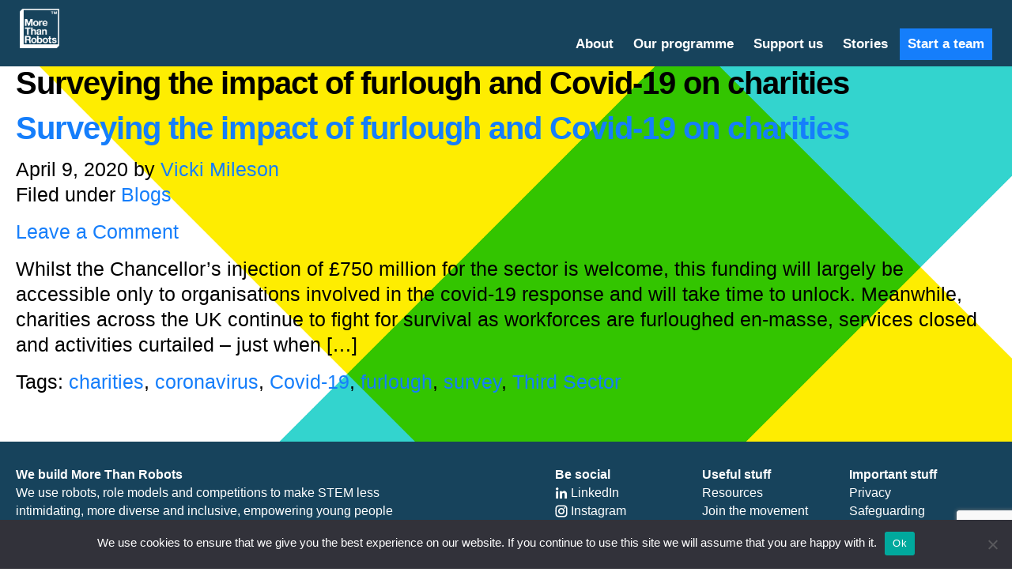

--- FILE ---
content_type: text/html; charset=UTF-8
request_url: https://firstuk.org/tag/survey/
body_size: 8515
content:
<!DOCTYPE html>
<html lang="en-GB">
<head>
    <meta charset="UTF-8">
    <meta name="viewport" content="width=device-width, initial-scale=1, maximum-scale=1">
    <title>  survey : FIRST UK</title>
    <link rel="profile" href="http://gmpg.org/xfn/11">
    <link rel="pingback" href="https://firstuk.org/xmlrpc.php">

    <!-- Google Fonts -->
    <link href="https://fonts.googleapis.com/css?family=Roboto:300,500" rel="stylesheet">
    <link href="https://fonts.googleapis.com/css?family=Lora" rel="stylesheet">

    <!-- Theme Styles -->
    <link rel="stylesheet" href="https://firstuk.org/wp-content/themes/firsttechchallenge/style.css" type="text/css" media="screen" />
    <link rel="stylesheet" href="https://firstuk.org/wp-content/themes/firsttechchallenge/css/responsive.css" type="text/css" media="screen" />

    <meta name='robots' content='max-image-preview:large' />
	<style>img:is([sizes="auto" i], [sizes^="auto," i]) { contain-intrinsic-size: 3000px 1500px }</style>
	<link rel='dns-prefetch' href='//player.vimeo.com' />
<link rel="alternate" type="application/rss+xml" title="FIRST UK &raquo; survey Tag Feed" href="https://firstuk.org/tag/survey/feed/" />
<script type="text/javascript">
/* <![CDATA[ */
window._wpemojiSettings = {"baseUrl":"https:\/\/s.w.org\/images\/core\/emoji\/16.0.1\/72x72\/","ext":".png","svgUrl":"https:\/\/s.w.org\/images\/core\/emoji\/16.0.1\/svg\/","svgExt":".svg","source":{"concatemoji":"https:\/\/firstuk.org\/wp-includes\/js\/wp-emoji-release.min.js?ver=6.8.3"}};
/*! This file is auto-generated */
!function(s,n){var o,i,e;function c(e){try{var t={supportTests:e,timestamp:(new Date).valueOf()};sessionStorage.setItem(o,JSON.stringify(t))}catch(e){}}function p(e,t,n){e.clearRect(0,0,e.canvas.width,e.canvas.height),e.fillText(t,0,0);var t=new Uint32Array(e.getImageData(0,0,e.canvas.width,e.canvas.height).data),a=(e.clearRect(0,0,e.canvas.width,e.canvas.height),e.fillText(n,0,0),new Uint32Array(e.getImageData(0,0,e.canvas.width,e.canvas.height).data));return t.every(function(e,t){return e===a[t]})}function u(e,t){e.clearRect(0,0,e.canvas.width,e.canvas.height),e.fillText(t,0,0);for(var n=e.getImageData(16,16,1,1),a=0;a<n.data.length;a++)if(0!==n.data[a])return!1;return!0}function f(e,t,n,a){switch(t){case"flag":return n(e,"\ud83c\udff3\ufe0f\u200d\u26a7\ufe0f","\ud83c\udff3\ufe0f\u200b\u26a7\ufe0f")?!1:!n(e,"\ud83c\udde8\ud83c\uddf6","\ud83c\udde8\u200b\ud83c\uddf6")&&!n(e,"\ud83c\udff4\udb40\udc67\udb40\udc62\udb40\udc65\udb40\udc6e\udb40\udc67\udb40\udc7f","\ud83c\udff4\u200b\udb40\udc67\u200b\udb40\udc62\u200b\udb40\udc65\u200b\udb40\udc6e\u200b\udb40\udc67\u200b\udb40\udc7f");case"emoji":return!a(e,"\ud83e\udedf")}return!1}function g(e,t,n,a){var r="undefined"!=typeof WorkerGlobalScope&&self instanceof WorkerGlobalScope?new OffscreenCanvas(300,150):s.createElement("canvas"),o=r.getContext("2d",{willReadFrequently:!0}),i=(o.textBaseline="top",o.font="600 32px Arial",{});return e.forEach(function(e){i[e]=t(o,e,n,a)}),i}function t(e){var t=s.createElement("script");t.src=e,t.defer=!0,s.head.appendChild(t)}"undefined"!=typeof Promise&&(o="wpEmojiSettingsSupports",i=["flag","emoji"],n.supports={everything:!0,everythingExceptFlag:!0},e=new Promise(function(e){s.addEventListener("DOMContentLoaded",e,{once:!0})}),new Promise(function(t){var n=function(){try{var e=JSON.parse(sessionStorage.getItem(o));if("object"==typeof e&&"number"==typeof e.timestamp&&(new Date).valueOf()<e.timestamp+604800&&"object"==typeof e.supportTests)return e.supportTests}catch(e){}return null}();if(!n){if("undefined"!=typeof Worker&&"undefined"!=typeof OffscreenCanvas&&"undefined"!=typeof URL&&URL.createObjectURL&&"undefined"!=typeof Blob)try{var e="postMessage("+g.toString()+"("+[JSON.stringify(i),f.toString(),p.toString(),u.toString()].join(",")+"));",a=new Blob([e],{type:"text/javascript"}),r=new Worker(URL.createObjectURL(a),{name:"wpTestEmojiSupports"});return void(r.onmessage=function(e){c(n=e.data),r.terminate(),t(n)})}catch(e){}c(n=g(i,f,p,u))}t(n)}).then(function(e){for(var t in e)n.supports[t]=e[t],n.supports.everything=n.supports.everything&&n.supports[t],"flag"!==t&&(n.supports.everythingExceptFlag=n.supports.everythingExceptFlag&&n.supports[t]);n.supports.everythingExceptFlag=n.supports.everythingExceptFlag&&!n.supports.flag,n.DOMReady=!1,n.readyCallback=function(){n.DOMReady=!0}}).then(function(){return e}).then(function(){var e;n.supports.everything||(n.readyCallback(),(e=n.source||{}).concatemoji?t(e.concatemoji):e.wpemoji&&e.twemoji&&(t(e.twemoji),t(e.wpemoji)))}))}((window,document),window._wpemojiSettings);
/* ]]> */
</script>
<meta content=" v." name="generator"/><style id='wp-emoji-styles-inline-css' type='text/css'>

	img.wp-smiley, img.emoji {
		display: inline !important;
		border: none !important;
		box-shadow: none !important;
		height: 1em !important;
		width: 1em !important;
		margin: 0 0.07em !important;
		vertical-align: -0.1em !important;
		background: none !important;
		padding: 0 !important;
	}
</style>
<link rel='stylesheet' id='dashicons-css' href='https://firstuk.org/wp-includes/css/dashicons.min.css?ver=6.8.3' type='text/css' media='all' />
<link rel='stylesheet' id='admin-bar-css' href='https://firstuk.org/wp-includes/css/admin-bar.min.css?ver=6.8.3' type='text/css' media='all' />
<style id='admin-bar-inline-css' type='text/css'>

    /* Hide CanvasJS credits for P404 charts specifically */
    #p404RedirectChart .canvasjs-chart-credit {
        display: none !important;
    }
    
    #p404RedirectChart canvas {
        border-radius: 6px;
    }

    .p404-redirect-adminbar-weekly-title {
        font-weight: bold;
        font-size: 14px;
        color: #fff;
        margin-bottom: 6px;
    }

    #wpadminbar #wp-admin-bar-p404_free_top_button .ab-icon:before {
        content: "\f103";
        color: #dc3545;
        top: 3px;
    }
    
    #wp-admin-bar-p404_free_top_button .ab-item {
        min-width: 80px !important;
        padding: 0px !important;
    }
    
    /* Ensure proper positioning and z-index for P404 dropdown */
    .p404-redirect-adminbar-dropdown-wrap { 
        min-width: 0; 
        padding: 0;
        position: static !important;
    }
    
    #wpadminbar #wp-admin-bar-p404_free_top_button_dropdown {
        position: static !important;
    }
    
    #wpadminbar #wp-admin-bar-p404_free_top_button_dropdown .ab-item {
        padding: 0 !important;
        margin: 0 !important;
    }
    
    .p404-redirect-dropdown-container {
        min-width: 340px;
        padding: 18px 18px 12px 18px;
        background: #23282d !important;
        color: #fff;
        border-radius: 12px;
        box-shadow: 0 8px 32px rgba(0,0,0,0.25);
        margin-top: 10px;
        position: relative !important;
        z-index: 999999 !important;
        display: block !important;
        border: 1px solid #444;
    }
    
    /* Ensure P404 dropdown appears on hover */
    #wpadminbar #wp-admin-bar-p404_free_top_button .p404-redirect-dropdown-container { 
        display: none !important;
    }
    
    #wpadminbar #wp-admin-bar-p404_free_top_button:hover .p404-redirect-dropdown-container { 
        display: block !important;
    }
    
    #wpadminbar #wp-admin-bar-p404_free_top_button:hover #wp-admin-bar-p404_free_top_button_dropdown .p404-redirect-dropdown-container {
        display: block !important;
    }
    
    .p404-redirect-card {
        background: #2c3338;
        border-radius: 8px;
        padding: 18px 18px 12px 18px;
        box-shadow: 0 2px 8px rgba(0,0,0,0.07);
        display: flex;
        flex-direction: column;
        align-items: flex-start;
        border: 1px solid #444;
    }
    
    .p404-redirect-btn {
        display: inline-block;
        background: #dc3545;
        color: #fff !important;
        font-weight: bold;
        padding: 5px 22px;
        border-radius: 8px;
        text-decoration: none;
        font-size: 17px;
        transition: background 0.2s, box-shadow 0.2s;
        margin-top: 8px;
        box-shadow: 0 2px 8px rgba(220,53,69,0.15);
        text-align: center;
        line-height: 1.6;
    }
    
    .p404-redirect-btn:hover {
        background: #c82333;
        color: #fff !important;
        box-shadow: 0 4px 16px rgba(220,53,69,0.25);
    }
    
    /* Prevent conflicts with other admin bar dropdowns */
    #wpadminbar .ab-top-menu > li:hover > .ab-item,
    #wpadminbar .ab-top-menu > li.hover > .ab-item {
        z-index: auto;
    }
    
    #wpadminbar #wp-admin-bar-p404_free_top_button:hover > .ab-item {
        z-index: 999998 !important;
    }
    
</style>
<link rel='stylesheet' id='contact-form-7-css' href='https://firstuk.org/wp-content/plugins/contact-form-7/includes/css/styles.css?ver=6.1.4' type='text/css' media='all' />
<link rel='stylesheet' id='cookie-notice-front-css' href='https://firstuk.org/wp-content/plugins/cookie-notice/css/front.min.css?ver=2.5.11' type='text/css' media='all' />
<link rel='stylesheet' id='collapscore-css-css' href='https://firstuk.org/wp-content/plugins/jquery-collapse-o-matic/css/core_style.css?ver=1.0' type='text/css' media='all' />
<link rel='stylesheet' id='collapseomatic-css-css' href='https://firstuk.org/wp-content/plugins/jquery-collapse-o-matic/css/light_style.css?ver=1.6' type='text/css' media='all' />
<link rel='stylesheet' id='vidbgpro-frontend-style-css' href='https://firstuk.org/wp-content/plugins/video-background-pro/dist/videobackgroundpro.css?ver=4.0.7' type='text/css' media='all' />
<link rel='stylesheet' id='widget-for-eventbrite-api-css' href='https://firstuk.org/wp-content/plugins/freemius-premium/frontend/css/frontend.css?ver=5.5.7' type='text/css' media='all' />
<link rel='stylesheet' id='fontawesome-css' href='https://firstuk.org/wp-content/themes/firsttechchallenge/css/fontawesome.min.css?ver=1.1' type='text/css' media='all' />
<link rel='stylesheet' id='slider-css' href='https://firstuk.org/wp-content/themes/firsttechchallenge/css/flexslider.css?ver=1.1' type='text/css' media='all' />
<link rel='stylesheet' id='slick-slider-css' href='https://firstuk.org/wp-content/themes/firsttechchallenge/css/slick.css?ver=1.1' type='text/css' media='all' />
<link rel='stylesheet' id='slick-theme-css' href='https://firstuk.org/wp-content/themes/firsttechchallenge/css/slick-theme.css?ver=1.1' type='text/css' media='all' />
<link rel='stylesheet' id='carousel-css' href='https://firstuk.org/wp-content/themes/firsttechchallenge/css/owl.carousel.css?ver=1.1' type='text/css' media='all' />
<link rel='stylesheet' id='hurrytimer-css' href='https://firstuk.org/wp-content/uploads/hurrytimer/css/bf2e9d0c0f6f153b.css?ver=6.8.3' type='text/css' media='all' />
<link rel='stylesheet' id='js_composer_custom_css-css' href='//firstuk.org/wp-content/uploads/js_composer/custom.css?ver=7.5' type='text/css' media='all' />
<script type="text/javascript" id="cookie-notice-front-js-before">
/* <![CDATA[ */
var cnArgs = {"ajaxUrl":"https:\/\/firstuk.org\/wp-admin\/admin-ajax.php","nonce":"1123a56ccc","hideEffect":"fade","position":"bottom","onScroll":false,"onScrollOffset":100,"onClick":false,"cookieName":"cookie_notice_accepted","cookieTime":2592000,"cookieTimeRejected":2592000,"globalCookie":false,"redirection":false,"cache":false,"revokeCookies":false,"revokeCookiesOpt":"automatic"};
/* ]]> */
</script>
<script type="text/javascript" src="https://firstuk.org/wp-content/plugins/cookie-notice/js/front.min.js?ver=2.5.11" id="cookie-notice-front-js"></script>
<script type="text/javascript" src="https://firstuk.org/wp-includes/js/jquery/jquery.min.js?ver=3.7.1" id="jquery-core-js"></script>
<script type="text/javascript" src="https://firstuk.org/wp-includes/js/jquery/jquery-migrate.min.js?ver=3.4.1" id="jquery-migrate-js"></script>
<script type="text/javascript" src="https://player.vimeo.com/api/player.js?ver=6.8.3" id="vidbgpro-vimeo-js"></script>
<script type="text/javascript" src="https://firstuk.org/wp-content/plugins/freemius-premium/frontend/js/frontend.js?ver=5.5.7" id="widget-for-eventbrite-api-js"></script>
<script></script><link rel="https://api.w.org/" href="https://firstuk.org/wp-json/" /><link rel="alternate" title="JSON" type="application/json" href="https://firstuk.org/wp-json/wp/v2/tags/47" /><link rel="EditURI" type="application/rsd+xml" title="RSD" href="https://firstuk.org/xmlrpc.php?rsd" />
<meta name="generator" content="WordPress 6.8.3" />
<meta name="generator" content="Powered by WPBakery Page Builder - drag and drop page builder for WordPress."/>
<link rel="icon" href="https://firstuk.org/wp-content/uploads/2025/12/cropped-MTR-block-Post-for-Instagram-1080-x-1080-px-mint-1-32x32.png" sizes="32x32" />
<link rel="icon" href="https://firstuk.org/wp-content/uploads/2025/12/cropped-MTR-block-Post-for-Instagram-1080-x-1080-px-mint-1-192x192.png" sizes="192x192" />
<link rel="apple-touch-icon" href="https://firstuk.org/wp-content/uploads/2025/12/cropped-MTR-block-Post-for-Instagram-1080-x-1080-px-mint-1-180x180.png" />
<meta name="msapplication-TileImage" content="https://firstuk.org/wp-content/uploads/2025/12/cropped-MTR-block-Post-for-Instagram-1080-x-1080-px-mint-1-270x270.png" />
		<style type="text/css" id="wp-custom-css">
			.blue-btn {
    display: inline-block;
    font-weight: 600;
    background: #157efb;
    padding: 10px 20px;
    color: #FFF;
    margin-top: 25px; font-size: 19px; line-height: 25px
}


.ms-slide .ms-slide-bgcont img {
    width:100% !important; height:auto!important; margin-top: 0px!important;
    margin-left: 0px!important;     display: block;              
    overflow-y: hidden; 
}

.ms-thumb-frame img {
    width: 100%!important;
    height: auto!important; margin-top: 0px!important;
    margin-left: 0px!important
}

.gallery-tabs .vc_tta-tab>a {font-weight: 600!important;
    font-size: 19px!important; border-color: #ffffff!important; background-color:#157EFB!important; color:#ffffff!important;}

.gallery-tabs .vc_active>a {background-color:#f8f8f8!important; color:#000000!important;}

.tribe-events-content h2, .tribe-events-content h3, .tribe-events-content h4, .tribe-events-content h5, .tribe-events-content h6 {
    margin-bottom: 0em;
}

.tribe-events-back{display:none}

.tribe-events-event-meta{display:none}

.tribe-events-schedule {margin-top:0px}

#tribe-events-pg-template{margin-top:50px}

.tribe-events-l-container{background-color: #ffffff;
    margin-top: 60px!important;
    padding-top: 60px!important;
    padding-bottom: 40px!important;
    margin-bottom: 60px!important;}

.tribe-events-content .tealbox a {
color:#ffffff
}

.event-tickets {max-width: 100%!important;}

.event-tickets .tribe-tickets__rsvp-wrapper {max-width: 100%!important;}

.tribe-common .tribe-common-c-btn, .tribe-common a.tribe-common-c-btn, .tribe-common button.tribe-common-c-btn {
      background: #157efb!important;
    padding: 10px 20px!important;
	font-size: 19px!important;
    line-height: 25px!important; border-radius:0px!important
}
#tribe-events-pg-template {

    max-width: 1270px!important;

}

.wpgmp_map_container .gm-style-iw {
    min-height: 50px !important;
    max-width: 350px !important;
}

.wpgmp_iw_content {
    padding: 0px 0px 0px !important;
}

.fc-item-box .fc-feature-img .wp-post-image {
    max-width: 60% !important;
 
}
		</style>
		<noscript><style> .wpb_animate_when_almost_visible { opacity: 1; }</style></noscript></head>
<body class="archive tag tag-survey tag-47 wp-theme-firsttechchallenge cookies-not-set chrome wpb-js-composer js-comp-ver-7.5 vc_responsive">

<div id="wrapper">
    <div id="header">
        <div class="wrap">
            <div class="logo">
                <a href="https://firstuk.org">
                    <img src="https://firstuk.org/wp-content/themes/firsttechchallenge/images/Logo_MTR_White.png" alt="logo" />
                </a>
            </div>

            <div id="main-nav">
                <div class="desktop-menu">
                    <div class="menu-alt-menu-container"><ul id="menu-alt-menu" class="nav navbar-nav"><li id="menu-item-4963" class="menu-item menu-item-type-custom menu-item-object-custom menu-item-has-children menu-item-4963"><a href="#"><span>About</span></a>
<ul class="sub-menu">
	<li id="menu-item-6872" class="menu-item menu-item-type-post_type menu-item-object-page menu-item-6872"><a href="https://firstuk.org/our-mission/"><span>Our mission</span></a></li>
	<li id="menu-item-10500" class="menu-item menu-item-type-post_type menu-item-object-page menu-item-10500"><a href="https://firstuk.org/our-impact/"><span>Our impact</span></a></li>
	<li id="menu-item-8036" class="menu-item menu-item-type-post_type menu-item-object-page menu-item-8036"><a href="https://firstuk.org/our-people/"><span>Our people</span></a></li>
</ul>
</li>
<li id="menu-item-4960" class="menu-item menu-item-type-custom menu-item-object-custom menu-item-has-children menu-item-4960"><a href="#"><span>Our programme</span></a>
<ul class="sub-menu">
	<li id="menu-item-6875" class="menu-item menu-item-type-post_type menu-item-object-page menu-item-6875"><a href="https://firstuk.org/take-part/"><span>Take part</span></a></li>
	<li id="menu-item-6876" class="menu-item menu-item-type-post_type menu-item-object-page menu-item-6876"><a href="https://firstuk.org/financial-support/"><span>Financial support</span></a></li>
	<li id="menu-item-8386" class="menu-item menu-item-type-post_type menu-item-object-page menu-item-8386"><a href="https://firstuk.org/events/"><span>Events</span></a></li>
</ul>
</li>
<li id="menu-item-4962" class="menu-item menu-item-type-custom menu-item-object-custom menu-item-has-children menu-item-4962"><a href="#"><span>Support us</span></a>
<ul class="sub-menu">
	<li id="menu-item-568" class="menu-item menu-item-type-post_type menu-item-object-page menu-item-568"><a href="https://firstuk.org/volunteer-at-events/"><span>Volunteer</span></a></li>
	<li id="menu-item-9860" class="menu-item menu-item-type-post_type menu-item-object-page menu-item-9860"><a href="https://firstuk.org/mentor-a-team/"><span>Mentor</span></a></li>
	<li id="menu-item-1166" class="menu-item menu-item-type-post_type menu-item-object-page menu-item-1166"><a href="https://firstuk.org/partner-with-us/"><span>Partner</span></a></li>
</ul>
</li>
<li id="menu-item-7762" class="menu-item menu-item-type-post_type menu-item-object-page menu-item-7762"><a href="https://firstuk.org/stories/"><span>Stories</span></a></li>
<li id="menu-item-2210" class="blue-menu-button menu-item menu-item-type-custom menu-item-object-custom menu-item-2210"><a href="https://firstuk.org/register-a-team/"><span>Start a team</span></a></li>
</ul></div>                </div>
                <button type="button" class="navbar-toggle" id="offcanvas-toggle" title="">
                    <span class="sr-only">Toggle navigation</span>
                    <span class="glyphicon glyphicon-menu-hamburger">Menu</span>
                </button>

                <div id="offcanvas" class="navbar-inverse hidden-lg">
                    <span class="glyphicon glyphicon-remove"></span>
                    <div class="off-canvas-wrapper">
                        <div class="menu-alt-menu-container"><ul id="menu-alt-menu-1" class="nav navbar-nav"><li class="menu-item menu-item-type-custom menu-item-object-custom menu-item-has-children menu-item-4963"><a href="#"><span>About</span></a>
<ul class="sub-menu">
	<li class="menu-item menu-item-type-post_type menu-item-object-page menu-item-6872"><a href="https://firstuk.org/our-mission/"><span>Our mission</span></a></li>
	<li class="menu-item menu-item-type-post_type menu-item-object-page menu-item-10500"><a href="https://firstuk.org/our-impact/"><span>Our impact</span></a></li>
	<li class="menu-item menu-item-type-post_type menu-item-object-page menu-item-8036"><a href="https://firstuk.org/our-people/"><span>Our people</span></a></li>
</ul>
</li>
<li class="menu-item menu-item-type-custom menu-item-object-custom menu-item-has-children menu-item-4960"><a href="#"><span>Our programme</span></a>
<ul class="sub-menu">
	<li class="menu-item menu-item-type-post_type menu-item-object-page menu-item-6875"><a href="https://firstuk.org/take-part/"><span>Take part</span></a></li>
	<li class="menu-item menu-item-type-post_type menu-item-object-page menu-item-6876"><a href="https://firstuk.org/financial-support/"><span>Financial support</span></a></li>
	<li class="menu-item menu-item-type-post_type menu-item-object-page menu-item-8386"><a href="https://firstuk.org/events/"><span>Events</span></a></li>
</ul>
</li>
<li class="menu-item menu-item-type-custom menu-item-object-custom menu-item-has-children menu-item-4962"><a href="#"><span>Support us</span></a>
<ul class="sub-menu">
	<li class="menu-item menu-item-type-post_type menu-item-object-page menu-item-568"><a href="https://firstuk.org/volunteer-at-events/"><span>Volunteer</span></a></li>
	<li class="menu-item menu-item-type-post_type menu-item-object-page menu-item-9860"><a href="https://firstuk.org/mentor-a-team/"><span>Mentor</span></a></li>
	<li class="menu-item menu-item-type-post_type menu-item-object-page menu-item-1166"><a href="https://firstuk.org/partner-with-us/"><span>Partner</span></a></li>
</ul>
</li>
<li class="menu-item menu-item-type-post_type menu-item-object-page menu-item-7762"><a href="https://firstuk.org/stories/"><span>Stories</span></a></li>
<li class="blue-menu-button menu-item menu-item-type-custom menu-item-object-custom menu-item-2210"><a href="https://firstuk.org/register-a-team/"><span>Start a team</span></a></li>
</ul></div>                    </div>
                </div>
            </div>
        </div>
    </div>
<div id="header-page">
	<div class="wrap">
    	<div class="breadcrum">
         	        </div>
        <div class="title-holder">
        	            	<h1>Surveying the impact of furlough and Covid-19 on charities</h1>
                			        </div>
    </div>
</div>
<div id="mainbody">

	<div class="wrap">
	
		<div class="postarea">
	
					
						<h1><a href="https://firstuk.org/furlough-for-good-survey/" rel="bookmark">Surveying the impact of furlough and Covid-19 on charities</a></h1>
			
			<div class="date">
			
				<div class="dateleft">
					<p><span class="time">April 9, 2020</span> by <a href="https://firstuk.org/author/vicki/" title="Posts by Vicki Mileson" rel="author">Vicki Mileson</a> &nbsp; <br /> Filed under <a href="https://firstuk.org/category/blogs/" rel="category tag">Blogs</a></p> 
				</div>
				
				<div class="dateright">
					<p><span class="icomment"><a href="https://firstuk.org/furlough-for-good-survey/#comments">Leave a Comment</a></span></p> 
				</div>
				
			</div>
			
			<div class="clear"></div>
		
			<p>Whilst the Chancellor’s injection of £750 million for the sector is welcome, this funding will largely be accessible only to organisations involved in the covid-19 response and will take time to unlock. Meanwhile, charities across the UK continue to fight for survival as workforces are furloughed en-masse, services closed and activities curtailed &#8211; just when [&hellip;]</p>
<div class="clear"></div>
			
			<div class="postmeta2">
				<p><span class="tags">Tags: <a href="https://firstuk.org/tag/charities/" rel="tag">charities</a>, <a href="https://firstuk.org/tag/coronavirus/" rel="tag">coronavirus</a>, <a href="https://firstuk.org/tag/covid-19/" rel="tag">Covid-19</a>, <a href="https://firstuk.org/tag/furlough/" rel="tag">furlough</a>, <a href="https://firstuk.org/tag/survey/" rel="tag">survey</a>, <a href="https://firstuk.org/tag/third-sector/" rel="tag">Third Sector</a></span></p>
			</div>
			
						<p></p>
			
		</div>
				
	</div>
	
		
</div>

<div id="bottom-a">
    	<div class="wrap">
        	<div class="widget-a">
            	<ul class="modules">
								                </ul>
            </div>
        </div>
    </div>
    <div id="bottom-b">
    	<div class="wrap">
        	<div class="widget-b">
            	<ul class="modules">
            					                </ul>
            </div>
        </div>
    </div>
	
   
    
    <div id="mainfooter">
    	<div class="wrap">
        		<div class="footerone">
                	<ul class="modules">
                		<li id="text-2" class="widget widget_text">			<div class="textwidget"><p><b>We build More Than Robots</b></p>
<div class="page" title="Page 5">
<div class="layoutArea">
<div class="column">
<p>We use robots, role models and competitions to make STEM less intimidating, more diverse and inclusive, empowering young people to engineer better futures.</p>
</div>
</div>
</div>
</div>
		</li>
                 	</ul>
                 </div>
		<div class="footetwo">
                	<ul class="modules">
                		<li id="text-3" class="widget widget_text">			<div class="textwidget"><p><strong>Be social</strong></p>
<p><a href="https://www.linkedin.com/company/morethanrobotsuk" target="_blank" rel="noopener"><img loading="lazy" decoding="async" class="alignnone size-full wp-image-9865" src="https://firstuk.org/wp-content/uploads/2025/08/imgbin_d7bb8adc26788b91504edd8cc63321f2.png" alt="" width="16" height="16" /> LinkedIn</a><br />
<a href="https://www.instagram.com/ftc_uk/" target="_blank" rel="noopener"><img loading="lazy" decoding="async" class="alignnone wp-image-1311 size-full" src="https://firstuk.org/wp-content/uploads/2019/05/Instagram.png" alt="" width="16" height="16" /> Instagram</a><br />
<a href="https://www.youtube.com/channel/UCUpv6m5YLRZgqZQlasOjKVQ" target="_blank" rel="noopener"><img loading="lazy" decoding="async" class="alignnone wp-image-1312 size-full" src="https://firstuk.org/wp-content/uploads/2025/08/imgbin_b6fccdfcdac4a4811ed7c868c179288e.png" alt="" width="16" height="16" /> TikTok</a></p>
</div>
		</li>
                 	</ul>
                 </div>
                 		<div class="footerthree">
                	<ul class="modules">
                		<li id="text-4" class="widget widget_text">			<div class="textwidget"><p><strong>Useful stuff</strong><a href="https://make.morethanrobots.uk/login"><br />
</a><a href="https://firstuk.org/resources/">Resources</a><a href="https://make.morethanrobots.uk/login"><br />
</a><a href="https://firstuk.org/join-the-movement/">Join the movement</a><br />
<a href="https://firstuk.org/contact-us/">Contact us</a></p>
</div>
		</li>
                 	</ul>
                 </div>
                 		<div class="footefour">
                	<ul class="modules">
                		<li id="text-5" class="widget widget_text">			<div class="textwidget"><p><strong>Important stuff</strong></p>
<p><a href="https://firstuk.org/privacy/">Privacy</a><br />
<a href="https://firstuk.org/safeguarding/">Safeguarding</a><br />
<a href="https://firstuk.org/edi/">EDI pledge</a></p>
</div>
		</li>
                 	</ul>
                 </div>
        </div>
    </div>
    
    
        <div id="copyright">
    	<div class="wrap">
        		<div class="copyrightrow">
                	<ul class="modules">
                		<li id="text-6" class="widget widget_text">			<div class="textwidget"><p><em>FIRST</em> UK is a charity registered in England and Wales (1178433). 7 Bell Yard, London, WC2A 2JR. Images and words © <em>FIRST</em> UK 2026.</p>
</div>
		</li>
                 	</ul>
                 </div>



        </div>
    </div>
	
</div>

<script type="speculationrules">
{"prefetch":[{"source":"document","where":{"and":[{"href_matches":"\/*"},{"not":{"href_matches":["\/wp-*.php","\/wp-admin\/*","\/wp-content\/uploads\/*","\/wp-content\/*","\/wp-content\/plugins\/*","\/wp-content\/themes\/firsttechchallenge\/*","\/*\\?(.+)"]}},{"not":{"selector_matches":"a[rel~=\"nofollow\"]"}},{"not":{"selector_matches":".no-prefetch, .no-prefetch a"}}]},"eagerness":"conservative"}]}
</script>
<script type="text/javascript" src="https://firstuk.org/wp-includes/js/dist/hooks.min.js?ver=4d63a3d491d11ffd8ac6" id="wp-hooks-js"></script>
<script type="text/javascript" src="https://firstuk.org/wp-includes/js/dist/i18n.min.js?ver=5e580eb46a90c2b997e6" id="wp-i18n-js"></script>
<script type="text/javascript" id="wp-i18n-js-after">
/* <![CDATA[ */
wp.i18n.setLocaleData( { 'text direction\u0004ltr': [ 'ltr' ] } );
/* ]]> */
</script>
<script type="text/javascript" src="https://firstuk.org/wp-content/plugins/contact-form-7/includes/swv/js/index.js?ver=6.1.4" id="swv-js"></script>
<script type="text/javascript" id="contact-form-7-js-before">
/* <![CDATA[ */
var wpcf7 = {
    "api": {
        "root": "https:\/\/firstuk.org\/wp-json\/",
        "namespace": "contact-form-7\/v1"
    }
};
/* ]]> */
</script>
<script type="text/javascript" src="https://firstuk.org/wp-content/plugins/contact-form-7/includes/js/index.js?ver=6.1.4" id="contact-form-7-js"></script>
<script type="text/javascript" id="collapseomatic-js-js-before">
/* <![CDATA[ */
const com_options = {"colomatduration":"fast","colomatslideEffect":"slideFade","colomatpauseInit":"","colomattouchstart":""}
/* ]]> */
</script>
<script type="text/javascript" src="https://firstuk.org/wp-content/plugins/jquery-collapse-o-matic/js/collapse.js?ver=1.7.2" id="collapseomatic-js-js"></script>
<script type="text/javascript" src="https://firstuk.org/wp-content/plugins/video-background-pro/dist/VideoBackgroundPro.js?ver=4.0.7" id="vidbgpro-js"></script>
<script type="text/javascript" src="https://firstuk.org/wp-content/themes/firsttechchallenge/js/jquery.flexslider.js?ver=1.1" id="slider-script-js"></script>
<script type="text/javascript" src="https://firstuk.org/wp-content/themes/firsttechchallenge/js/slick.min.js?ver=1.1" id="slick-script-js"></script>
<script type="text/javascript" src="https://firstuk.org/wp-content/themes/firsttechchallenge/js/owl.carousel.min.js?ver=1.1" id="carousel-script-js"></script>
<script type="text/javascript" src="https://firstuk.org/wp-content/themes/firsttechchallenge/js/jquery.matchHeight.js?ver=1.1" id="equalheight-script-js"></script>
<script type="text/javascript" src="https://firstuk.org/wp-content/themes/firsttechchallenge/js/imagesloaded.pkgd.min.js?ver=1.1" id="imgload-script-js"></script>
<script type="text/javascript" src="https://firstuk.org/wp-content/themes/firsttechchallenge/js/jquery.isotope.min.js?ver=1.1" id="isotope-script-js"></script>
<script type="text/javascript" src="https://firstuk.org/wp-content/themes/firsttechchallenge/js/packery-mode.pkgd.min.js?ver=1.1" id="packery-mode-js"></script>
<script type="text/javascript" src="https://firstuk.org/wp-content/themes/firsttechchallenge/js/jquery.easing.min.js?ver=1.4.1" id="jquery-easing-js"></script>
<script type="text/javascript" src="https://firstuk.org/wp-content/themes/firsttechchallenge/js/scripts.js?ver=1.0" id="theme-scripts-js"></script>
<script type="text/javascript" src="https://firstuk.org/wp-content/plugins/js_composer/assets/lib/flexslider/jquery.flexslider.min.js?ver=7.5" id="flexslider-js"></script>
<script type="text/javascript" src="https://firstuk.org/wp-content/plugins/hurrytimer/assets/js/cookie.min.js?ver=3.14.1" id="hurryt-cookie-js"></script>
<script type="text/javascript" src="https://firstuk.org/wp-content/plugins/hurrytimer/assets/js/jquery.countdown.min.js?ver=2.2.0" id="hurryt-countdown-js"></script>
<script type="text/javascript" id="hurrytimer-js-extra">
/* <![CDATA[ */
var hurrytimer_ajax_object = {"ajax_url":"https:\/\/firstuk.org\/wp-admin\/admin-ajax.php","ajax_nonce":"707d01dbf7","disable_actions":"","methods":{"COOKIE":1,"IP":2,"USER_SESSION":3},"actionsOptions":{"none":1,"hide":2,"redirect":3,"stockStatus":4,"hideAddToCartButton":5,"displayMessage":6,"expire_coupon":7},"restartOptions":{"none":1,"immediately":2,"afterReload":3,"after_duration":4},"COOKIEPATH":"\/","COOKIE_DOMAIN":"","redirect_no_back":"1","expire_coupon_message":"Coupon \"%s\" has expired."};
/* ]]> */
</script>
<script type="text/javascript" src="https://firstuk.org/wp-content/plugins/hurrytimer/assets/js/hurrytimer.js?ver=1768711066" id="hurrytimer-js"></script>
<script type="text/javascript" src="https://www.google.com/recaptcha/api.js?render=6LchQv0oAAAAAOBfl0c7md-Z_LT0q76Qtl4K9Vyh&amp;ver=3.0" id="google-recaptcha-js"></script>
<script type="text/javascript" src="https://firstuk.org/wp-includes/js/dist/vendor/wp-polyfill.min.js?ver=3.15.0" id="wp-polyfill-js"></script>
<script type="text/javascript" id="wpcf7-recaptcha-js-before">
/* <![CDATA[ */
var wpcf7_recaptcha = {
    "sitekey": "6LchQv0oAAAAAOBfl0c7md-Z_LT0q76Qtl4K9Vyh",
    "actions": {
        "homepage": "homepage",
        "contactform": "contactform"
    }
};
/* ]]> */
</script>
<script type="text/javascript" src="https://firstuk.org/wp-content/plugins/contact-form-7/modules/recaptcha/index.js?ver=6.1.4" id="wpcf7-recaptcha-js"></script>
<script></script>
		<!-- Cookie Notice plugin v2.5.11 by Hu-manity.co https://hu-manity.co/ -->
		<div id="cookie-notice" role="dialog" class="cookie-notice-hidden cookie-revoke-hidden cn-position-bottom" aria-label="Cookie Notice" style="background-color: rgba(50,50,58,1);"><div class="cookie-notice-container" style="color: #fff"><span id="cn-notice-text" class="cn-text-container">We use cookies to ensure that we give you the best experience on our website. If you continue to use this site we will assume that you are happy with it.</span><span id="cn-notice-buttons" class="cn-buttons-container"><button id="cn-accept-cookie" data-cookie-set="accept" class="cn-set-cookie cn-button" aria-label="Ok" style="background-color: #00a99d">Ok</button></span><button type="button" id="cn-close-notice" data-cookie-set="accept" class="cn-close-icon" aria-label="No"></button></div>
			
		</div>
		<!-- / Cookie Notice plugin --></body>
</html>

--- FILE ---
content_type: text/html; charset=utf-8
request_url: https://www.google.com/recaptcha/api2/anchor?ar=1&k=6LchQv0oAAAAAOBfl0c7md-Z_LT0q76Qtl4K9Vyh&co=aHR0cHM6Ly9maXJzdHVrLm9yZzo0NDM.&hl=en&v=PoyoqOPhxBO7pBk68S4YbpHZ&size=invisible&anchor-ms=20000&execute-ms=30000&cb=e9vgf35s53j9
body_size: 48840
content:
<!DOCTYPE HTML><html dir="ltr" lang="en"><head><meta http-equiv="Content-Type" content="text/html; charset=UTF-8">
<meta http-equiv="X-UA-Compatible" content="IE=edge">
<title>reCAPTCHA</title>
<style type="text/css">
/* cyrillic-ext */
@font-face {
  font-family: 'Roboto';
  font-style: normal;
  font-weight: 400;
  font-stretch: 100%;
  src: url(//fonts.gstatic.com/s/roboto/v48/KFO7CnqEu92Fr1ME7kSn66aGLdTylUAMa3GUBHMdazTgWw.woff2) format('woff2');
  unicode-range: U+0460-052F, U+1C80-1C8A, U+20B4, U+2DE0-2DFF, U+A640-A69F, U+FE2E-FE2F;
}
/* cyrillic */
@font-face {
  font-family: 'Roboto';
  font-style: normal;
  font-weight: 400;
  font-stretch: 100%;
  src: url(//fonts.gstatic.com/s/roboto/v48/KFO7CnqEu92Fr1ME7kSn66aGLdTylUAMa3iUBHMdazTgWw.woff2) format('woff2');
  unicode-range: U+0301, U+0400-045F, U+0490-0491, U+04B0-04B1, U+2116;
}
/* greek-ext */
@font-face {
  font-family: 'Roboto';
  font-style: normal;
  font-weight: 400;
  font-stretch: 100%;
  src: url(//fonts.gstatic.com/s/roboto/v48/KFO7CnqEu92Fr1ME7kSn66aGLdTylUAMa3CUBHMdazTgWw.woff2) format('woff2');
  unicode-range: U+1F00-1FFF;
}
/* greek */
@font-face {
  font-family: 'Roboto';
  font-style: normal;
  font-weight: 400;
  font-stretch: 100%;
  src: url(//fonts.gstatic.com/s/roboto/v48/KFO7CnqEu92Fr1ME7kSn66aGLdTylUAMa3-UBHMdazTgWw.woff2) format('woff2');
  unicode-range: U+0370-0377, U+037A-037F, U+0384-038A, U+038C, U+038E-03A1, U+03A3-03FF;
}
/* math */
@font-face {
  font-family: 'Roboto';
  font-style: normal;
  font-weight: 400;
  font-stretch: 100%;
  src: url(//fonts.gstatic.com/s/roboto/v48/KFO7CnqEu92Fr1ME7kSn66aGLdTylUAMawCUBHMdazTgWw.woff2) format('woff2');
  unicode-range: U+0302-0303, U+0305, U+0307-0308, U+0310, U+0312, U+0315, U+031A, U+0326-0327, U+032C, U+032F-0330, U+0332-0333, U+0338, U+033A, U+0346, U+034D, U+0391-03A1, U+03A3-03A9, U+03B1-03C9, U+03D1, U+03D5-03D6, U+03F0-03F1, U+03F4-03F5, U+2016-2017, U+2034-2038, U+203C, U+2040, U+2043, U+2047, U+2050, U+2057, U+205F, U+2070-2071, U+2074-208E, U+2090-209C, U+20D0-20DC, U+20E1, U+20E5-20EF, U+2100-2112, U+2114-2115, U+2117-2121, U+2123-214F, U+2190, U+2192, U+2194-21AE, U+21B0-21E5, U+21F1-21F2, U+21F4-2211, U+2213-2214, U+2216-22FF, U+2308-230B, U+2310, U+2319, U+231C-2321, U+2336-237A, U+237C, U+2395, U+239B-23B7, U+23D0, U+23DC-23E1, U+2474-2475, U+25AF, U+25B3, U+25B7, U+25BD, U+25C1, U+25CA, U+25CC, U+25FB, U+266D-266F, U+27C0-27FF, U+2900-2AFF, U+2B0E-2B11, U+2B30-2B4C, U+2BFE, U+3030, U+FF5B, U+FF5D, U+1D400-1D7FF, U+1EE00-1EEFF;
}
/* symbols */
@font-face {
  font-family: 'Roboto';
  font-style: normal;
  font-weight: 400;
  font-stretch: 100%;
  src: url(//fonts.gstatic.com/s/roboto/v48/KFO7CnqEu92Fr1ME7kSn66aGLdTylUAMaxKUBHMdazTgWw.woff2) format('woff2');
  unicode-range: U+0001-000C, U+000E-001F, U+007F-009F, U+20DD-20E0, U+20E2-20E4, U+2150-218F, U+2190, U+2192, U+2194-2199, U+21AF, U+21E6-21F0, U+21F3, U+2218-2219, U+2299, U+22C4-22C6, U+2300-243F, U+2440-244A, U+2460-24FF, U+25A0-27BF, U+2800-28FF, U+2921-2922, U+2981, U+29BF, U+29EB, U+2B00-2BFF, U+4DC0-4DFF, U+FFF9-FFFB, U+10140-1018E, U+10190-1019C, U+101A0, U+101D0-101FD, U+102E0-102FB, U+10E60-10E7E, U+1D2C0-1D2D3, U+1D2E0-1D37F, U+1F000-1F0FF, U+1F100-1F1AD, U+1F1E6-1F1FF, U+1F30D-1F30F, U+1F315, U+1F31C, U+1F31E, U+1F320-1F32C, U+1F336, U+1F378, U+1F37D, U+1F382, U+1F393-1F39F, U+1F3A7-1F3A8, U+1F3AC-1F3AF, U+1F3C2, U+1F3C4-1F3C6, U+1F3CA-1F3CE, U+1F3D4-1F3E0, U+1F3ED, U+1F3F1-1F3F3, U+1F3F5-1F3F7, U+1F408, U+1F415, U+1F41F, U+1F426, U+1F43F, U+1F441-1F442, U+1F444, U+1F446-1F449, U+1F44C-1F44E, U+1F453, U+1F46A, U+1F47D, U+1F4A3, U+1F4B0, U+1F4B3, U+1F4B9, U+1F4BB, U+1F4BF, U+1F4C8-1F4CB, U+1F4D6, U+1F4DA, U+1F4DF, U+1F4E3-1F4E6, U+1F4EA-1F4ED, U+1F4F7, U+1F4F9-1F4FB, U+1F4FD-1F4FE, U+1F503, U+1F507-1F50B, U+1F50D, U+1F512-1F513, U+1F53E-1F54A, U+1F54F-1F5FA, U+1F610, U+1F650-1F67F, U+1F687, U+1F68D, U+1F691, U+1F694, U+1F698, U+1F6AD, U+1F6B2, U+1F6B9-1F6BA, U+1F6BC, U+1F6C6-1F6CF, U+1F6D3-1F6D7, U+1F6E0-1F6EA, U+1F6F0-1F6F3, U+1F6F7-1F6FC, U+1F700-1F7FF, U+1F800-1F80B, U+1F810-1F847, U+1F850-1F859, U+1F860-1F887, U+1F890-1F8AD, U+1F8B0-1F8BB, U+1F8C0-1F8C1, U+1F900-1F90B, U+1F93B, U+1F946, U+1F984, U+1F996, U+1F9E9, U+1FA00-1FA6F, U+1FA70-1FA7C, U+1FA80-1FA89, U+1FA8F-1FAC6, U+1FACE-1FADC, U+1FADF-1FAE9, U+1FAF0-1FAF8, U+1FB00-1FBFF;
}
/* vietnamese */
@font-face {
  font-family: 'Roboto';
  font-style: normal;
  font-weight: 400;
  font-stretch: 100%;
  src: url(//fonts.gstatic.com/s/roboto/v48/KFO7CnqEu92Fr1ME7kSn66aGLdTylUAMa3OUBHMdazTgWw.woff2) format('woff2');
  unicode-range: U+0102-0103, U+0110-0111, U+0128-0129, U+0168-0169, U+01A0-01A1, U+01AF-01B0, U+0300-0301, U+0303-0304, U+0308-0309, U+0323, U+0329, U+1EA0-1EF9, U+20AB;
}
/* latin-ext */
@font-face {
  font-family: 'Roboto';
  font-style: normal;
  font-weight: 400;
  font-stretch: 100%;
  src: url(//fonts.gstatic.com/s/roboto/v48/KFO7CnqEu92Fr1ME7kSn66aGLdTylUAMa3KUBHMdazTgWw.woff2) format('woff2');
  unicode-range: U+0100-02BA, U+02BD-02C5, U+02C7-02CC, U+02CE-02D7, U+02DD-02FF, U+0304, U+0308, U+0329, U+1D00-1DBF, U+1E00-1E9F, U+1EF2-1EFF, U+2020, U+20A0-20AB, U+20AD-20C0, U+2113, U+2C60-2C7F, U+A720-A7FF;
}
/* latin */
@font-face {
  font-family: 'Roboto';
  font-style: normal;
  font-weight: 400;
  font-stretch: 100%;
  src: url(//fonts.gstatic.com/s/roboto/v48/KFO7CnqEu92Fr1ME7kSn66aGLdTylUAMa3yUBHMdazQ.woff2) format('woff2');
  unicode-range: U+0000-00FF, U+0131, U+0152-0153, U+02BB-02BC, U+02C6, U+02DA, U+02DC, U+0304, U+0308, U+0329, U+2000-206F, U+20AC, U+2122, U+2191, U+2193, U+2212, U+2215, U+FEFF, U+FFFD;
}
/* cyrillic-ext */
@font-face {
  font-family: 'Roboto';
  font-style: normal;
  font-weight: 500;
  font-stretch: 100%;
  src: url(//fonts.gstatic.com/s/roboto/v48/KFO7CnqEu92Fr1ME7kSn66aGLdTylUAMa3GUBHMdazTgWw.woff2) format('woff2');
  unicode-range: U+0460-052F, U+1C80-1C8A, U+20B4, U+2DE0-2DFF, U+A640-A69F, U+FE2E-FE2F;
}
/* cyrillic */
@font-face {
  font-family: 'Roboto';
  font-style: normal;
  font-weight: 500;
  font-stretch: 100%;
  src: url(//fonts.gstatic.com/s/roboto/v48/KFO7CnqEu92Fr1ME7kSn66aGLdTylUAMa3iUBHMdazTgWw.woff2) format('woff2');
  unicode-range: U+0301, U+0400-045F, U+0490-0491, U+04B0-04B1, U+2116;
}
/* greek-ext */
@font-face {
  font-family: 'Roboto';
  font-style: normal;
  font-weight: 500;
  font-stretch: 100%;
  src: url(//fonts.gstatic.com/s/roboto/v48/KFO7CnqEu92Fr1ME7kSn66aGLdTylUAMa3CUBHMdazTgWw.woff2) format('woff2');
  unicode-range: U+1F00-1FFF;
}
/* greek */
@font-face {
  font-family: 'Roboto';
  font-style: normal;
  font-weight: 500;
  font-stretch: 100%;
  src: url(//fonts.gstatic.com/s/roboto/v48/KFO7CnqEu92Fr1ME7kSn66aGLdTylUAMa3-UBHMdazTgWw.woff2) format('woff2');
  unicode-range: U+0370-0377, U+037A-037F, U+0384-038A, U+038C, U+038E-03A1, U+03A3-03FF;
}
/* math */
@font-face {
  font-family: 'Roboto';
  font-style: normal;
  font-weight: 500;
  font-stretch: 100%;
  src: url(//fonts.gstatic.com/s/roboto/v48/KFO7CnqEu92Fr1ME7kSn66aGLdTylUAMawCUBHMdazTgWw.woff2) format('woff2');
  unicode-range: U+0302-0303, U+0305, U+0307-0308, U+0310, U+0312, U+0315, U+031A, U+0326-0327, U+032C, U+032F-0330, U+0332-0333, U+0338, U+033A, U+0346, U+034D, U+0391-03A1, U+03A3-03A9, U+03B1-03C9, U+03D1, U+03D5-03D6, U+03F0-03F1, U+03F4-03F5, U+2016-2017, U+2034-2038, U+203C, U+2040, U+2043, U+2047, U+2050, U+2057, U+205F, U+2070-2071, U+2074-208E, U+2090-209C, U+20D0-20DC, U+20E1, U+20E5-20EF, U+2100-2112, U+2114-2115, U+2117-2121, U+2123-214F, U+2190, U+2192, U+2194-21AE, U+21B0-21E5, U+21F1-21F2, U+21F4-2211, U+2213-2214, U+2216-22FF, U+2308-230B, U+2310, U+2319, U+231C-2321, U+2336-237A, U+237C, U+2395, U+239B-23B7, U+23D0, U+23DC-23E1, U+2474-2475, U+25AF, U+25B3, U+25B7, U+25BD, U+25C1, U+25CA, U+25CC, U+25FB, U+266D-266F, U+27C0-27FF, U+2900-2AFF, U+2B0E-2B11, U+2B30-2B4C, U+2BFE, U+3030, U+FF5B, U+FF5D, U+1D400-1D7FF, U+1EE00-1EEFF;
}
/* symbols */
@font-face {
  font-family: 'Roboto';
  font-style: normal;
  font-weight: 500;
  font-stretch: 100%;
  src: url(//fonts.gstatic.com/s/roboto/v48/KFO7CnqEu92Fr1ME7kSn66aGLdTylUAMaxKUBHMdazTgWw.woff2) format('woff2');
  unicode-range: U+0001-000C, U+000E-001F, U+007F-009F, U+20DD-20E0, U+20E2-20E4, U+2150-218F, U+2190, U+2192, U+2194-2199, U+21AF, U+21E6-21F0, U+21F3, U+2218-2219, U+2299, U+22C4-22C6, U+2300-243F, U+2440-244A, U+2460-24FF, U+25A0-27BF, U+2800-28FF, U+2921-2922, U+2981, U+29BF, U+29EB, U+2B00-2BFF, U+4DC0-4DFF, U+FFF9-FFFB, U+10140-1018E, U+10190-1019C, U+101A0, U+101D0-101FD, U+102E0-102FB, U+10E60-10E7E, U+1D2C0-1D2D3, U+1D2E0-1D37F, U+1F000-1F0FF, U+1F100-1F1AD, U+1F1E6-1F1FF, U+1F30D-1F30F, U+1F315, U+1F31C, U+1F31E, U+1F320-1F32C, U+1F336, U+1F378, U+1F37D, U+1F382, U+1F393-1F39F, U+1F3A7-1F3A8, U+1F3AC-1F3AF, U+1F3C2, U+1F3C4-1F3C6, U+1F3CA-1F3CE, U+1F3D4-1F3E0, U+1F3ED, U+1F3F1-1F3F3, U+1F3F5-1F3F7, U+1F408, U+1F415, U+1F41F, U+1F426, U+1F43F, U+1F441-1F442, U+1F444, U+1F446-1F449, U+1F44C-1F44E, U+1F453, U+1F46A, U+1F47D, U+1F4A3, U+1F4B0, U+1F4B3, U+1F4B9, U+1F4BB, U+1F4BF, U+1F4C8-1F4CB, U+1F4D6, U+1F4DA, U+1F4DF, U+1F4E3-1F4E6, U+1F4EA-1F4ED, U+1F4F7, U+1F4F9-1F4FB, U+1F4FD-1F4FE, U+1F503, U+1F507-1F50B, U+1F50D, U+1F512-1F513, U+1F53E-1F54A, U+1F54F-1F5FA, U+1F610, U+1F650-1F67F, U+1F687, U+1F68D, U+1F691, U+1F694, U+1F698, U+1F6AD, U+1F6B2, U+1F6B9-1F6BA, U+1F6BC, U+1F6C6-1F6CF, U+1F6D3-1F6D7, U+1F6E0-1F6EA, U+1F6F0-1F6F3, U+1F6F7-1F6FC, U+1F700-1F7FF, U+1F800-1F80B, U+1F810-1F847, U+1F850-1F859, U+1F860-1F887, U+1F890-1F8AD, U+1F8B0-1F8BB, U+1F8C0-1F8C1, U+1F900-1F90B, U+1F93B, U+1F946, U+1F984, U+1F996, U+1F9E9, U+1FA00-1FA6F, U+1FA70-1FA7C, U+1FA80-1FA89, U+1FA8F-1FAC6, U+1FACE-1FADC, U+1FADF-1FAE9, U+1FAF0-1FAF8, U+1FB00-1FBFF;
}
/* vietnamese */
@font-face {
  font-family: 'Roboto';
  font-style: normal;
  font-weight: 500;
  font-stretch: 100%;
  src: url(//fonts.gstatic.com/s/roboto/v48/KFO7CnqEu92Fr1ME7kSn66aGLdTylUAMa3OUBHMdazTgWw.woff2) format('woff2');
  unicode-range: U+0102-0103, U+0110-0111, U+0128-0129, U+0168-0169, U+01A0-01A1, U+01AF-01B0, U+0300-0301, U+0303-0304, U+0308-0309, U+0323, U+0329, U+1EA0-1EF9, U+20AB;
}
/* latin-ext */
@font-face {
  font-family: 'Roboto';
  font-style: normal;
  font-weight: 500;
  font-stretch: 100%;
  src: url(//fonts.gstatic.com/s/roboto/v48/KFO7CnqEu92Fr1ME7kSn66aGLdTylUAMa3KUBHMdazTgWw.woff2) format('woff2');
  unicode-range: U+0100-02BA, U+02BD-02C5, U+02C7-02CC, U+02CE-02D7, U+02DD-02FF, U+0304, U+0308, U+0329, U+1D00-1DBF, U+1E00-1E9F, U+1EF2-1EFF, U+2020, U+20A0-20AB, U+20AD-20C0, U+2113, U+2C60-2C7F, U+A720-A7FF;
}
/* latin */
@font-face {
  font-family: 'Roboto';
  font-style: normal;
  font-weight: 500;
  font-stretch: 100%;
  src: url(//fonts.gstatic.com/s/roboto/v48/KFO7CnqEu92Fr1ME7kSn66aGLdTylUAMa3yUBHMdazQ.woff2) format('woff2');
  unicode-range: U+0000-00FF, U+0131, U+0152-0153, U+02BB-02BC, U+02C6, U+02DA, U+02DC, U+0304, U+0308, U+0329, U+2000-206F, U+20AC, U+2122, U+2191, U+2193, U+2212, U+2215, U+FEFF, U+FFFD;
}
/* cyrillic-ext */
@font-face {
  font-family: 'Roboto';
  font-style: normal;
  font-weight: 900;
  font-stretch: 100%;
  src: url(//fonts.gstatic.com/s/roboto/v48/KFO7CnqEu92Fr1ME7kSn66aGLdTylUAMa3GUBHMdazTgWw.woff2) format('woff2');
  unicode-range: U+0460-052F, U+1C80-1C8A, U+20B4, U+2DE0-2DFF, U+A640-A69F, U+FE2E-FE2F;
}
/* cyrillic */
@font-face {
  font-family: 'Roboto';
  font-style: normal;
  font-weight: 900;
  font-stretch: 100%;
  src: url(//fonts.gstatic.com/s/roboto/v48/KFO7CnqEu92Fr1ME7kSn66aGLdTylUAMa3iUBHMdazTgWw.woff2) format('woff2');
  unicode-range: U+0301, U+0400-045F, U+0490-0491, U+04B0-04B1, U+2116;
}
/* greek-ext */
@font-face {
  font-family: 'Roboto';
  font-style: normal;
  font-weight: 900;
  font-stretch: 100%;
  src: url(//fonts.gstatic.com/s/roboto/v48/KFO7CnqEu92Fr1ME7kSn66aGLdTylUAMa3CUBHMdazTgWw.woff2) format('woff2');
  unicode-range: U+1F00-1FFF;
}
/* greek */
@font-face {
  font-family: 'Roboto';
  font-style: normal;
  font-weight: 900;
  font-stretch: 100%;
  src: url(//fonts.gstatic.com/s/roboto/v48/KFO7CnqEu92Fr1ME7kSn66aGLdTylUAMa3-UBHMdazTgWw.woff2) format('woff2');
  unicode-range: U+0370-0377, U+037A-037F, U+0384-038A, U+038C, U+038E-03A1, U+03A3-03FF;
}
/* math */
@font-face {
  font-family: 'Roboto';
  font-style: normal;
  font-weight: 900;
  font-stretch: 100%;
  src: url(//fonts.gstatic.com/s/roboto/v48/KFO7CnqEu92Fr1ME7kSn66aGLdTylUAMawCUBHMdazTgWw.woff2) format('woff2');
  unicode-range: U+0302-0303, U+0305, U+0307-0308, U+0310, U+0312, U+0315, U+031A, U+0326-0327, U+032C, U+032F-0330, U+0332-0333, U+0338, U+033A, U+0346, U+034D, U+0391-03A1, U+03A3-03A9, U+03B1-03C9, U+03D1, U+03D5-03D6, U+03F0-03F1, U+03F4-03F5, U+2016-2017, U+2034-2038, U+203C, U+2040, U+2043, U+2047, U+2050, U+2057, U+205F, U+2070-2071, U+2074-208E, U+2090-209C, U+20D0-20DC, U+20E1, U+20E5-20EF, U+2100-2112, U+2114-2115, U+2117-2121, U+2123-214F, U+2190, U+2192, U+2194-21AE, U+21B0-21E5, U+21F1-21F2, U+21F4-2211, U+2213-2214, U+2216-22FF, U+2308-230B, U+2310, U+2319, U+231C-2321, U+2336-237A, U+237C, U+2395, U+239B-23B7, U+23D0, U+23DC-23E1, U+2474-2475, U+25AF, U+25B3, U+25B7, U+25BD, U+25C1, U+25CA, U+25CC, U+25FB, U+266D-266F, U+27C0-27FF, U+2900-2AFF, U+2B0E-2B11, U+2B30-2B4C, U+2BFE, U+3030, U+FF5B, U+FF5D, U+1D400-1D7FF, U+1EE00-1EEFF;
}
/* symbols */
@font-face {
  font-family: 'Roboto';
  font-style: normal;
  font-weight: 900;
  font-stretch: 100%;
  src: url(//fonts.gstatic.com/s/roboto/v48/KFO7CnqEu92Fr1ME7kSn66aGLdTylUAMaxKUBHMdazTgWw.woff2) format('woff2');
  unicode-range: U+0001-000C, U+000E-001F, U+007F-009F, U+20DD-20E0, U+20E2-20E4, U+2150-218F, U+2190, U+2192, U+2194-2199, U+21AF, U+21E6-21F0, U+21F3, U+2218-2219, U+2299, U+22C4-22C6, U+2300-243F, U+2440-244A, U+2460-24FF, U+25A0-27BF, U+2800-28FF, U+2921-2922, U+2981, U+29BF, U+29EB, U+2B00-2BFF, U+4DC0-4DFF, U+FFF9-FFFB, U+10140-1018E, U+10190-1019C, U+101A0, U+101D0-101FD, U+102E0-102FB, U+10E60-10E7E, U+1D2C0-1D2D3, U+1D2E0-1D37F, U+1F000-1F0FF, U+1F100-1F1AD, U+1F1E6-1F1FF, U+1F30D-1F30F, U+1F315, U+1F31C, U+1F31E, U+1F320-1F32C, U+1F336, U+1F378, U+1F37D, U+1F382, U+1F393-1F39F, U+1F3A7-1F3A8, U+1F3AC-1F3AF, U+1F3C2, U+1F3C4-1F3C6, U+1F3CA-1F3CE, U+1F3D4-1F3E0, U+1F3ED, U+1F3F1-1F3F3, U+1F3F5-1F3F7, U+1F408, U+1F415, U+1F41F, U+1F426, U+1F43F, U+1F441-1F442, U+1F444, U+1F446-1F449, U+1F44C-1F44E, U+1F453, U+1F46A, U+1F47D, U+1F4A3, U+1F4B0, U+1F4B3, U+1F4B9, U+1F4BB, U+1F4BF, U+1F4C8-1F4CB, U+1F4D6, U+1F4DA, U+1F4DF, U+1F4E3-1F4E6, U+1F4EA-1F4ED, U+1F4F7, U+1F4F9-1F4FB, U+1F4FD-1F4FE, U+1F503, U+1F507-1F50B, U+1F50D, U+1F512-1F513, U+1F53E-1F54A, U+1F54F-1F5FA, U+1F610, U+1F650-1F67F, U+1F687, U+1F68D, U+1F691, U+1F694, U+1F698, U+1F6AD, U+1F6B2, U+1F6B9-1F6BA, U+1F6BC, U+1F6C6-1F6CF, U+1F6D3-1F6D7, U+1F6E0-1F6EA, U+1F6F0-1F6F3, U+1F6F7-1F6FC, U+1F700-1F7FF, U+1F800-1F80B, U+1F810-1F847, U+1F850-1F859, U+1F860-1F887, U+1F890-1F8AD, U+1F8B0-1F8BB, U+1F8C0-1F8C1, U+1F900-1F90B, U+1F93B, U+1F946, U+1F984, U+1F996, U+1F9E9, U+1FA00-1FA6F, U+1FA70-1FA7C, U+1FA80-1FA89, U+1FA8F-1FAC6, U+1FACE-1FADC, U+1FADF-1FAE9, U+1FAF0-1FAF8, U+1FB00-1FBFF;
}
/* vietnamese */
@font-face {
  font-family: 'Roboto';
  font-style: normal;
  font-weight: 900;
  font-stretch: 100%;
  src: url(//fonts.gstatic.com/s/roboto/v48/KFO7CnqEu92Fr1ME7kSn66aGLdTylUAMa3OUBHMdazTgWw.woff2) format('woff2');
  unicode-range: U+0102-0103, U+0110-0111, U+0128-0129, U+0168-0169, U+01A0-01A1, U+01AF-01B0, U+0300-0301, U+0303-0304, U+0308-0309, U+0323, U+0329, U+1EA0-1EF9, U+20AB;
}
/* latin-ext */
@font-face {
  font-family: 'Roboto';
  font-style: normal;
  font-weight: 900;
  font-stretch: 100%;
  src: url(//fonts.gstatic.com/s/roboto/v48/KFO7CnqEu92Fr1ME7kSn66aGLdTylUAMa3KUBHMdazTgWw.woff2) format('woff2');
  unicode-range: U+0100-02BA, U+02BD-02C5, U+02C7-02CC, U+02CE-02D7, U+02DD-02FF, U+0304, U+0308, U+0329, U+1D00-1DBF, U+1E00-1E9F, U+1EF2-1EFF, U+2020, U+20A0-20AB, U+20AD-20C0, U+2113, U+2C60-2C7F, U+A720-A7FF;
}
/* latin */
@font-face {
  font-family: 'Roboto';
  font-style: normal;
  font-weight: 900;
  font-stretch: 100%;
  src: url(//fonts.gstatic.com/s/roboto/v48/KFO7CnqEu92Fr1ME7kSn66aGLdTylUAMa3yUBHMdazQ.woff2) format('woff2');
  unicode-range: U+0000-00FF, U+0131, U+0152-0153, U+02BB-02BC, U+02C6, U+02DA, U+02DC, U+0304, U+0308, U+0329, U+2000-206F, U+20AC, U+2122, U+2191, U+2193, U+2212, U+2215, U+FEFF, U+FFFD;
}

</style>
<link rel="stylesheet" type="text/css" href="https://www.gstatic.com/recaptcha/releases/PoyoqOPhxBO7pBk68S4YbpHZ/styles__ltr.css">
<script nonce="8JdmcikeA1bJqbwflX24fQ" type="text/javascript">window['__recaptcha_api'] = 'https://www.google.com/recaptcha/api2/';</script>
<script type="text/javascript" src="https://www.gstatic.com/recaptcha/releases/PoyoqOPhxBO7pBk68S4YbpHZ/recaptcha__en.js" nonce="8JdmcikeA1bJqbwflX24fQ">
      
    </script></head>
<body><div id="rc-anchor-alert" class="rc-anchor-alert"></div>
<input type="hidden" id="recaptcha-token" value="[base64]">
<script type="text/javascript" nonce="8JdmcikeA1bJqbwflX24fQ">
      recaptcha.anchor.Main.init("[\x22ainput\x22,[\x22bgdata\x22,\x22\x22,\[base64]/[base64]/[base64]/[base64]/[base64]/[base64]/[base64]/[base64]/[base64]/[base64]\\u003d\x22,\[base64]\x22,\x22dSTDicKMw5I7w67DgcOTw4tIwqnCqcK/CQpewrLCpATCjkh2f8OuRsKXwpTCjsKOwrLCvsO2U0zDiMO1cWnDqDJMe2ZewrlrwoQGw4PCm8Kqwo/Cr8KRwoUkUCzDvXkZw7HCpsKDTSdmw7lhw6NTw4LChMKWw6TDu8OafTppwpgvwqt/dxLCqcKtw5I1wqhfwpt9ZRHDlMKqICQMFj/Ch8KJDMOowqXDtMOFfsKcw4w5NsKEwogMwrPClMK2SG17wpkzw5F3wpUKw6vDgcKeT8K2wrNGZQDCsFcbw4AvWQMKwowHw6XDpMOFwrjDkcKQw4cjwoBTGl/DuMKCwrjDjHzClMO1fMKSw6vCvsKpScKZKsO6TCTDhcKxVXrDpMKFDMOVUnXCt8O0ZsOow4hbYMK5w6fCp0Jlwqk0QyUCwpDDlknDjcOJwpTDlsKRHzhhw6TDmMO4wr3CvHXCni9EwrtPS8O/[base64]/DrMK8c0ANUjQEDTzCqMOjNsOPw6NKHsKHw4BYF0LCrD3Co1fCgWDCvcOjaAnDssO7NcKfw68cRcKwLi3CtsKUOC0pRMKsHxRww4RKSMKAcQvDhMOqwqTCoA11VsKzdwszwpkFw6/ChMO8GsK4UMOuw5xEwpzDtsKhw7vDtVwbH8O4wpduwqHDpGc6w53DmxvCjsKbwo4HwqvDhQfDjjt/w5ZEXsKzw77CrE3DjMKqwo/DjcOHw7sqG8OewocABcKlXsKQYsKUwq3DlhZ6w6FwZl8lNWYnQTnDt8KhISTDlsOqasOjw6zCnxLDtMKPbh8vF8O4Tx89U8OIDB/Dig8IGcKlw53CvsK1LFjDml/DoMOXwrrCucK3ccKIw6LCug/[base64]/DoMKLwr3DqcOWJnXCtQQ9N8K/[base64]/Ct8O1fcKvw5HDusKOw4F6DcK7dMKlw5QWwoxHw7oJwoNWwrXDgMOPwo7DjU90bcKgJcKfw5xEwqHCmMO6w6stbBVpwrPDjW5LLzzCnmtZGMKsw7Q8wpDCiUp2wq7DlB3DocOkwqLDl8KYw7jClsKNwqZyScKeJw/ChsOvA8OoJMKKwowtw6bDplwYwrbDkXd4w6rDi3BhYhTDkU3ChsKnwo7DgMOZw7lGOQFew7XCksOtNcORwocewqbDrsObw4/DhcKbAMOQw5jCuGwPw7AEfiMxw5QcVcKJVxVlw5U/wojCmF4Sw6TCrMKLAXIIYyfCjgPCm8O9w5TCjcKxwpJMA25mw57DpQPCr8KxQXhSwo7Dh8KGw603bFIowrvCmnrCpcK/woAfZcK0RcKLwofDr2nCrMO4wodQw4s8AsOwwpoNfcKOwp/Ck8KmwoPDpRvDkMOBwo9OwqcXwqRVZcKew6Nww6nDiSx4DlDDjcKAw5Y/[base64]/[base64]/Ci8KQNsKsI8OXw5rDpQRaF8KbwrHDs8K6P8OJwooKw5vCujYsw6oIR8KEwqbCqsOQU8ObaUTCkU0DXwREd3bCvUvCgcKbc3Q2wp3DrFZawpDDjMKsw5rClMO9Jk7CjhfDgSXDmVdnC8OyEBYMwozCnMOqHMOzI082DcK9w7Mcw6jDlcOjXcKKT2DDqT/CgsOJFcOYDcK5w5g4w4PCuBgIf8K5w5o8wpZqwqV/w5J+w6U5woXDj8KTb2jDvVtWWwXCpXXCpDAfdwQowqEDw6nCi8OawpxocsKLKW9cOcOJGsKaDMKmwohEwqxZA8O7KF5jwrHCicOBwoPDkiZOfUnDjABfAsKraFHCvXLDn17CmsKeVcOGw6nCg8O1QcODT0PChMOmwqB5w7I4esO/w4HDjDvCsMKBSC9dw4o1wrPCljrDkiHCuD0jwr9LByjCrcO/wprDscKQSMOSwqfCuTjDpRhYSz/CijIBQEJRwr/CkcOjKsK8w70iw5zCqkLCgMO5MW/[base64]/[base64]/wpsGwqXDkzEmwpbCgwpTQWHDlw/CmA3DucKnPsOTwrIwTAbChSvDsgXDmEHDplwhwpNKwrlrwoHCjyTCiyLCtsO/PUzCp13DjMKcLMKpEwMINWPDinY0wq7Cn8K6w6rDjMOjwrrDsTLCs2zDl2vDtgXDkcKoeMKQwokOwpJscW1Xw7DCikdvw7Y2In5Aw4hzK8KKFU7Cg2NMwr8EWcKmNcKCwqAFw4XDpcOHJcOHI8OiXnIow5/ClcOfYUEbAMKGwpAewp3DjRbDikTDucKfwq4QWxoORSo3wpdTw7Elw6pRw7tSMmc9MXLCpTwzwpg+wrBsw6bCnsOKw6vDpzPClMK/[base64]/wonDt8ORwoPDqxxvKsKleQjClsOawolRwr/DssOKGcKuXzfDpQnCllJlw4LCs8K9w7UWLGt7YcOFHH/[base64]/CqsOMwrbDgMKewq/CkjzCm1zDrsOgwr4BwprCtMONSmpUZsKtw5DDqlXCiiHCnBnDrMOqLxwdOG0cUW9Lw5wJw755wozCqcKTwpNFw7LDkkzCi0rDqRQNWMKsHjEMHsKKIsOuwobDpMK+LlBmw5/[base64]/CqMOUAMOUVsOgw4TDqcO/dC9TNVHCvwQgFcK9UsKAUD0FdC9NwpZQwq/CocKETwArKcKFwqLDq8OECMOew4TDisKRIxnDqmlLwpVXHX0xwppsw7zDicKbI8KAdjYva8K5wpA3QUBxcX3DksKXw60rwpPDlQrDhlYTTVcjw5powoPCscKjwpsIw5bClATCncOoLsO6w7fDmMOCYy3DuF/DjMOEwqkDQCY1w68qwqhQw6XCsXPCrCltD8KDKhpzw7bCsTXCpsK0CcK3EcKqA8K0w6TDlMKbw7ZfTBU1w7PCs8OMwrLDiMO4w6w+RsK4b8Ozw4llwp3Dp3fCkMKdw6HCvAPDpnUobizDp8K3wo0Lw6rDnFbCr8KNeMKUJsKFw6fDocK/w7N6wp/DoxzCncKdw4XCpjLCscOnGMOiOcOKSivCscKkZsKtZXROwrAdw73DpAvCjsKFwrEKw6EQU3Upw4TDqMKrw4nDqMObwqfDqcKUw6o+wqZLBsKOUsOAw7TCssKlw4jDtcKLwpIFw5PDgihWYG43fsOrw7gowpHCqXHDuiTDmMOdwozDiRfCp8OHwr5zw4XDhV/Djz4VwqJyJcK4WcK3VGXDjsKAwpU8K8OWUToWQsKhwpRgw7vCtUDDscOEw5k9Nnotw4MmZ0dkw4ZfUMOSLHfDgcKHZUbDgMKaUcKTZALDvivCu8Ojw5DCocK/IQx3w4Z/[base64]/aMOYwpcmwrjCuispw5nCpTctWsORQ8OMAcO8JcKAWQTCvHJkw4fCt2fDsnB7bcKpw7kxwoHDrcOpUcKOPVDDscK3YMOfUcKjw57Dr8KvLDVEcsOuw67CkHDCjlw6wp02UcKRwo3Cs8O2AgwObsOAw6jDq1ZMX8Kuw4bCnmLDs8OCw75/fT9nw63Djn3ClMOrw6JiwqjDisKgw5PDrF9aO0bDh8KIJMKqwpfCrMK9woMcw5bDr8KebXPCmsKPUB/ClMK1WHLCnx/CpMKCISnClj/DpcKgw41+I8OLH8KDf8KWNUfDpcOuZcK9HMOrGsOkw67Cj8OyBQ11w4rDicOfFknCr8OlGMKqOcOGwrFkwplEcsKMw4nDoMOfYMOxOCLCnkPCocOcwrsXwppDw5Z7w5rCpV3DsjXChDjCrxPDgcOSUcORwrjCqsOuw7/Dq8Oew6nDo18lKcOVI3DDrV4Kw5nCsHpuw7pgYlXCgxHCkFLCgcOYd8OsEMOYGsOUdx9BIlIsw7BfScKEw4PChmc0wpEsw47DhcKeRsKaw4Jbw5/[base64]/F1PDuTloTx1kTiIZEMOIwp/[base64]/wqbCoHHCnsKQQsKNwrPDkcKIZsKlw7XCqUzCm8O4SwXCv04ERcKgwoHCr8K5cBRrw6UdwpowSCcDQsKRw4bDqcKrwpPDr3DCk8O2wolsFiXDv8KxWsKaw53Clioiw7nCusORwoQ3H8OuwrhMfsKjCj/Cu8OEJxvDjHTCmXHDiQTDtMKbw5NHwrPDsQ1TET8Bw53Dg0nCl0p6IEsvAsOVWcKjYWjCn8OgPHEMXD/Dk3HDkcOzw6AjwrXDksK4wq1bw7sww73CmgHDsMKyUlvCnUTCv2cNw7jDkcKQw75AWMKtw5TCngU/w7zCocK5wpwKw7/Cj2RsbcOsYz7Dm8KtGsOOwrgaw4UvElPDoMKfPx/DsHhFw7ULEMOhwq/DjH7Cr8KPwosJw7bCrj1pwoYBw7PCpCHDmEzCvsKNw7LCpz3CtsKYwobCrMOYwrEVw7PDiFdPX0dxwqZQWsKBYsK/KcOSwr9hchnChHjDuSPDmMKNIH/DoMOnwpXCoT5Fwr/CucOVRXfCnmAVc8KoO1zDhUwRRl8DKMOgKRwSbHDDpEHDhmLDucK3w53DtsOVQMOFK1fDicK2QmZeHMOdw7hrFj3DkV5bK8KCw4/CoMOaScOuwrHCl3rDhMOKw6cvwojDoyzDjsO3w5FiwroPwpjCmMKCJsKTw6xfwpbDnHbDgAJhwo7DsxvCpyfDjMO0IsOaTMO7IVpEwrIRw5l3wpXCr1NNe1UFwrJgd8KEf11ZwpHClSQTQwHCssO3TcOmwpZAwqrCvsOlaMO/w7/DsMKWQgjDmMKIQ8O5w7fDrWsSwpMrw7LDpcK7Z1gnwpzDvB0gw5bDgVTCk0x6QHbCmcKkw4jCnQ8Pw77DlsKfC1dlw6HCtnEnw6/CoQsrw7/CmMKrWsKfw4sQw7IoR8O+LRbDrcKCfMOzYzXDhn1RBFp3OHXDtUl/OmzDhcOrNn89w7Vqwr8BIVApHcO2w6rCm0zCnMKhOh7CvcKgcnUJw4lXwr9rc8OsUsOgwpE1wpXCs8Knw7oEwqJGwpM5HizDgVnClMKvGGNZw7/CgjLCr8OZwrA9M8ODw6zCjHFvXMKkIxPChsObVsO2w5Qbw7tpw61Zw68qNcOXahs3woQ3w5jCksOzYk8ew7vDonYGCsKTw6HCqMOkwq1LcU/DmcKzDsOGQA3Dtg3CiF7Cs8KcTj/DvljChHXDlsK4woLCqkUwLHo5czEeR8K4ZcOvw7fCr33Dg28gw67CrExfFXPDmRnDssOfwrfCtW8TfMOmwqEsw55swr/CvsKJw7kAXMOGIi5mwqZGw4TCqsKOeTVoBB0Bw4l7wpAEwprCp1HCo8K3wotxf8K7wrPCqRLCsDvDkcOXSBLCpEJjP2rDtMKkbxF+eQvDt8OwbDdAWsKjw45KH8Omw5nCjg/DjFhww6JZGWxIw7M2R1PDrmLCugLDrMOpw6rCgDdoAQXCim4ywpXCmcKMRz1nGl/Dug4WdMK4w4jChkrCsBnDlcO8wrfCpSvCv2vCocODw5vDkcK3FsO9wpxQBWsbe0HCmVzCtk52w4zDgsOiQh0eMMOCworDvG3CiihgwpjCuHBbUsKrBkvCoWnCl8K6DcOoJDvDocOfecKRGcKFw4LDjAINBx7DnX45wrxRwrvDqsKWbsK/FcOXH8OTw7LDscO5wp5+w4shw6nDuyrCvR4UZmVOw6gww5vCnTRpcDptXjlZwrhoaHlTUcOvwo3ChRPCkwQLDsOtw4R/woRUwqbDpcObwrATMFjDh8K0EXXCskAUwoBbwq/ChcKVYsKww7VuwpLCr0MRDsO9w4bDlm7DjwXDg8OGw5tXwq9xJUlxw7nDqMKhwqLCiDdcw6zDiMOJwoJvWBxLwrPDnDXCpwVLw4HDlyTDrRtEwo7DoSTCiCUrw6/CuRfDu8O6LcK3csKiwrbDrB7CusOWBsOLbHVDwp7DqmzCpcKMwqrDhMKPScKXwo/DrVkYE8K7w6nCpcKYT8O5w7HCscOjPcORwq92w5YgbREnQcO5IMKdwqN5woA8wpNATnROI2TDvRDDo8Kjw5Axw68Gwr3DpmJ9B3vCk1cSP8OQEUpqWcKwAsKEwr3CgsO0w7vDmnYWY8O7wrXDgsObTCLCvjMswoXDvsOXGsKTDEAiw7/[base64]/Cv8OSUh8mJcKPwo7DgsKXw6w7D3FBEjtPwqzCqcO/w73DmMOAccOCKsKZwoLCnMOwC29rwqk4w4tMXwxOw7vCnmHChUpyKsKiw5xxFGwGwoDCv8KRNGnDl0Eqc2B2aMOpP8KWw6HDgsK0w49BMMKRwrPDosOew6k5IR9ydMKfwpcyUsKOG0zCoQLDvwIOc8O4wp3DolgYRV8qwp/DnX8iwrjDpl0TbCYLBsOCBDNfw6nDtkPCnMK8acKGw7DCnGV/wrlgZ28qUDnChcOlw5JcwqjDkMODI05mbcKESTHCkWvDgcKmYEdIO27CgMKKJzddRxEzw5Ymw7/[base64]/CtcO4w7LDicO1TGJFdsKVAg7CssO0w5EfKMOqw7VKwr05wqLCtMObTjfClcKbQAoAS8Olw4hZZ15zF3XCsXPDpXMywqR8wpJfBShGEcO2woIlJAvCqyfDk0Yqw4locTrCucOXAn/CuMK9UmvDrMKIwpFSUFdvd0EVGwvDn8OIw7DDpFbCksO6SMOCwrkbwpkvdsO1wqtSwqvCssKDMMKUw5JxwpZNRMKmO8OJwqwFNcOeB8O6wpZZwpEuTQtgcBQEc8KIwpPDjCDCgFQFJWPDlMK6wo/[base64]/ClTZqf8KMJyjDvcOUS8OowrR3NcO3w4TDjjs4w58Vw6ZFbMKdYD3CiMO4RMK6wr/DjcKTw7sQdjzDg3nDvGgbwpAiwqTCqMK9S0PCucOPDUXCmsO7ZcKhRQHDjR1pw7MQwrTDphwpD8OwEjc1w58ta8Kbwp/[base64]/CuSxzw7DDk8KpLg8bGituw4ICw5PDkSI9DcOUfj0Rw4/ClsOkeMOpEVHCi8KIBsK/wr/[base64]/Dt8KnKsOvwqDDkFQaMMK4C8KjwrNyw6DCv8ORfB/[base64]/wpBowrwlwpLChMKmwoNlw6cvFzlHScOnPA/CtQTCo8OtU8O4GcKcw7jDvcOSBsOBw5NmBcOYGWDCkz5xw64JXsOCfsKRKE8Fw65XHcKuMzPCksKlXTzDp8KNN8KnS0DCin9aOivDh0TCg3tFccODf2ZiwofDsxLCvcOLwq8aw6Znwr7CmcOxwp0BM3PDjMKRw7fDhjLDiMOwdsKZw6bCimHCsH/DucOUw7nDi2NCM8KuCyXCgz/CrcOSw7TCt0kjf1fDl3TDqsO+VcKtw5zDlAzCmljCoFxTw6zCvcKQVEzCg2AxOBjCm8OvUsO6VW7DqwzCicKeY8KYQ8KEw6TDs1UYw7HDq8K3TiI5w57DnDXDuXRXwqpzwrPDn0F7Ig7CiCnCnw4WKX7CkSHClUjCngXDsScvRC1rLGjDlyRCP0wkw5tuTcOYRnkMQl/DkWJkwqF3TsO/ecOUYm9oT8OIwobDv3BAK8KRDcOWMsOUw5lmwr4Iw5zCjiVZw4J/[base64]/EcKiwoLDucKiw5hAIsK9KTsIwpEfaMK7w5HDgjAuw5XDjF0Kwr8pwrzDrcKkwoPCr8Kqw4zDsFduwp3Cizw0dj/[base64]/CisKqQMOKSsKqI8K1wrnDlznChGHDoFZHYHZBAsKQeBXCthDDpG3DnsOXCcOgK8Kjw7YYCHXCpcKnwpvDgsObOsOowrBUw7HCgBvCnyYBLWJOwqbDjMO2w73CmMKgw7I7w5xoNsKXAnzCucK1w6Qvwo3CkWrCgXU/[base64]/CpsOlwq7CvsOGVMKnARDCvjFCwpHCjcOqwpLDmcKFOzfCqlcrwonCusKYw6FWfRzCm2gMw49iw7/DnD5mIsO6QgvDk8Kxwr5mUyF8bMOXwrInw4zChcOzwpw6w5vDqTMqw4xQMMOtRsOcwqlXwrjChsKGw5vCiixdegbDulIuA8OMwq7Cvn4zC8K/[base64]/[base64]/[base64]/[base64]/[base64]/DrMKOZcKLHcOiwq8Ew4PCgsOTBDJKUcKZK8O0WMKPHQ90FcKYw6nCmDHClMOiwqpdCsK/P24/[base64]/wqLDo11kwqjDskTCoHdLwpfCrzExORHDk1tCwqDDoWXCl8KEwqYsU8KowpZiDz7DpRrDjVlbM8Kew74cf8OPJDgWFjBYADjCnG9IEMOtEcORwoEeKGUkwp8yw4jCmXhHLsOgL8KzWh/DqyEKUsKOw4zClsOCAcOUw4hVw6HDtGc+NVEqP8O/EX7ChcOOw7oFYMO+wod2IGc9w4PDp8Osw7/DusKsTsO0w5gqUMKewrrDsxjCp8KYJcKfw5kNwrnDiCEuWRjCi8KDK0ZyB8OvDCRXGRHDvTTDlsOfw4fDjlQcJyU0Nz/DjMOda8KGXx4zwrkPLMOLw5dvGcOkHsO3wrlCGVlowqDDg8OkZjvDqcOcw7Fpw5LDpcKbw6/[base64]/Cok3DocK9wrwwUcOnw4AbHcOqW8KbKcOhCA/[base64]/DocOtw6p2wrJUDmkoUEZdc8Kzwr5/wqo0w5bDtwdSw4I/[base64]/wqLDsxTDkk3ClMO2wp7ChAPDisKec8O8w6XCq0oyBMKWwpZnPMKdXmw2X8KKwql2wpJowr7Dt2sZw4XDlH5zNGEpKsO1GA0QCVzDpnJSFTNiOxE8TxfDvyjDmyHCgzLCtMKRcTrDjyHDoVVrw47DklgQw4Qpwp3DlyrDtQpuCW/CgDJTwoHDmGbCpsOAKkXDi1Jqwo5vH2fClsOqw75/w5vDuRYPBB01woAyTsOLGHzCrsK1w7M5a8K8K8K6w5EIwq9Xwrxbw6/ChsKccmPCpRDCpsOBc8Kewr0Cw6vClsOAw7LDlAzCvXrDuT8XGcKMw6kiwroAwpBEIcKbBMK7woHDpMKoVx7ClkbCisOKw5DCtzzCjcKQwpkKwqNdw7wdwqtJLsOvVWPDlcOWdWgKLMKZw4IFQxk6wpw3worDnjJhT8KLw7E8w4VLasOqZcKIw47CgMKcfG/[base64]/E8OvwpbDkErDu8K9w4jCtsKhJCnCpcOpw55Hw7pKw7F6w7pCw6bCslHCv8K0wp/[base64]/Cs8OVwromwrxsw7TCt8Ojw4c6SMO6IcO2X8Klw6vDjFU/aX4pw6jCpDAOwpzCi8OZw51kKcO1w40Pw6LCqsKrw4VxwqEqLQldN8KRw59BwqJ+f1nDiMKPIBcmw60ZCkzCncOYw61XY8Kvwo3DjC8bwp5qw7fCpGbDnEZpw6zDqRwsAGhzKSN2U8Kjw7AVwqQfQMOtwqAGwodeYRvCs8O7w6lbw5QnFMO1w6vCgyQDwr/CpXvDunt5AkENwrs2ZsKrIMKow7sawqwudsK6wq/[base64]/DgnZ4RzNffcORwptlDTFIW8Obwq3DicKEd8Kmw4cnBWsUVcOrwqUqGcKfw4/DjsOPHsOsLyxNwpDDo13Ds8OILQ3CrcOBXk8uw6fDmWLDkB3DrHhIwrhtwoRYwrVmwr/CrxfCnCPDqSxhw70iw4xVw4jDpsK7wpTChMOGR3zDi8OLajkpw69RwplFwo0Hw4BWaFFbwpLDisOhwrvDjsKEwp14KVBuwoxMXnzCjcO2wrPCg8Kfwr0Kw7MnXHNaMnR4YX0Kw7NOwpXCr8KkwqTCnlLDisOrw6vDtkFDw7Uxw7k0woPCiz/ChcKBwr/CmcOXw6HCvVwlZsKMbcK2w51/eMK/woTDtcOMAcOgSsOAwrvCgHwHw4hSw7rDqsObK8OtHW3CocKGw4xXwq7Ch8O4w4fDtlAiw5/DrMKiw5IZwqDCt3pKwrQtGMO3woLCkMKTOQfCpsOowqNXHMOCWsONwobClEzDvnsDwrXDjFBCw59BSsKuwpESOsKaSMO/[base64]/DmRPCgcOWw4fCngDDhMONSsOGDcK4w6skdWcnw4Fnwrd4aU7DpWvCq2zDkD3Cmj7CpMOxCMOow5EOwr7Du1/Dl8KewoV9w4vDhsO5D1tQIcOvCcKswqFcwqAxw5AUDWvDtELDnsOcD1/CqcO+QRYUw6N2NcOqw5Aywo05akQ+w77DtSjCoDPDjcOTP8OlI2XChzE5Q8Odw7vCicK0w7HCjQ9peV3DhVDDj8O/w6/[base64]/[base64]/CsCHDtgQ9dMKIQ21eTgImH8KEfGFkNcOHAMOwQWTDr8KPdS7DtMKZw4kPc1rDoMKHwq7DoBLDmVnCoCtyw5PDuMO3DsOmCcO/ZAfDocKMaMOBwo3DgR/CmWkZwqfCoMKWwpjDhm3DvlrDnsOGMMOBOW5Mb8OMw7LDnMKcwrkkw4jDp8O3QcOEw7V2wq8ZbTrDhMKow5gMZyxswoVtOR7CvhnCpBjCqUlaw6UYU8KvwqHDpQt5wrlMHX/DtWDCu8KhBlNbw5YIG8Krwr9pQcKhwpABREzCvE7DhwV1wq/DkMKEw4Ysw4VRCADDlcOjwoDCrlA6w5fCuBnDs8OWcFFsw5VbBsOuw5FtE8OtasKvQ8KuwrfCv8K/wo4NOsOQw4wmCQLCpCIPGVDDvwBSbsKnGsOEFAQZw69pwqnDgMOffcO3w7LDj8OoYMO3fMOcXsOmwq/[base64]/CsBsCwrzCv8KhwovCjzfDgGtafsOqZ8KCGsK+csK9DxbCizQNIzMUUE7Dqz91wqTCgcOsZcKZw7odZcOadcO9A8KHSUlsWmQbNjfDqEQmwpZMw4/DoXNld8KTw7fDusOyG8K2wo55BFUpOMObwpTCvDLDnC/ClsOGfVFTwoIuwoNPVcOpdy7CpMO7w5zCv3bClGp7w6HDkGrDlwbCjgZDwpPDtMO5w6Mow6QFe8KuCGLCksKYGMOHwqvDhS8dwp/DhMKXKic8R8KyMmodE8OaW0PDicKgw5TDsnxWAxQOw5zDkMOCwpcywrfDjgnCnApLwq/CuQF/[base64]/[base64]/Cqi8Uw4DCoMO/[base64]/XSHCkhPDui47SMOPcMKresKtw4HDsQp/w4pfPR/CrTJcw5AwXlnDo8Klwo3CvcK9woHDnBBhw6TCv8OJWcOdw69aw7Yfa8Kzw4pfEcKxw4bDjQfCjsKyw7/CvhISFMKTwodTFRXCg8KjSFjCmcO2MHgsajjDkw7CgVpOwqcOe8KaQsOaw5zCl8KzIXLDu8OGwobDlcK8w5lSw5JbcMKOwo/CqcKCw4vDtmLDpMKLLSkofDfDncK7wrR8Bic0wqTDtF5USMKuw7JMGsKrQhfCpAnCiWrDtlISBR7CusOuwqJmIMO5VhbCmsK6H1F4wpfDgMKqwoTDrkPDi018w4EmdcKeJsOiaSYcwq/CnRzDjMO5Ez/DoFdrw7bDt8KewpBVFMOqbQXCssK0fjPCtnFbBMOmAMKtw5HDksK7Q8OdOMOPXCdvwpbDkMOJw4HDv8KRCR7DjMOAw4paA8Kdw5vDksKMw5kLD0/CisOJCigPCg3Cg8OCwo3CkcK2ZRVxdsOKC8KWwqwAwoBAU3HDtsOIwp4Jwo/[base64]/[base64]/PT7DvsKCQjXCpQlQwp7CtnARw50dMwc6QnMPwpzDoMOWfFYqwqrDkSFcwoxcwpXCsMOuJh/DncOow4DDkXbDiEZdw5HCi8OAE8OcwprDjsKJw4gBwo1JLsOECsKIZ8OLwobDgMKmw7/[base64]/[base64]/wqXChDhVKMKKwrvDlcOlw51Yw6zDlxvDl1s5CBYgVUrDoMKWw7hCXR0kw7XDnsOHw7/CrnrCjMO/ZW4ZwpTDkGMjOMKXwrfDp8OrWcOgQ8OtwpvDt019N2zCjzrDgsOUw7zDsWjCi8OFHn/Dj8KZw5gkBG/DjHrCtCbCpRHDvHIEw47CjldbdWQCDMKUFRITf3vCtcKcciUtG8KcS8OuwqU4wrVEaMK2OWokwrnDrsK2MT/[base64]/DgnnDmyIMQ1nDvy4zZQhGaMKETA7DscKPwpTDs8Kawp9qw5sEw7HDt3/Cv2NsYcK/OBQ0RQ/[base64]/DqsKTK8KVw4jDiMKCZglJwq0LXgsgwqVowr/[base64]/QlkIwqA/w4LCrMKvFsK4T8O4wrJZWsOqwoMiw4/[base64]/DpsOzw7rDsVV6w7JvwoHCjsOqw6fCgMObAignw4w6DAUZwpPDuUVHwqNcw5zDmcKVwo4UNmsdNcO4w7Nnw4UzEikISMOCw6BMeHY/ehDCgG3Diloaw5PCh13Cu8OuJkZOfsOpwoDCnyHDpjc8NUPDhMORwpAWwqRlOMK9woXDs8KHwrfDvMO7wrLCpcO/AMO0wr3CoA7CqcKiwqwPTcKIJFxIwrrCssOVw6nCnw7DrjhNw6fDlA0cw55mw4nChcKkGw/CmcOJw75TwoHCo0kBRzzCuEbDm8KKwqzCgMKVF8K2w7pBS8O8w47Cv8K2akvDhlnClVYJw4jDmQvDp8KqBBccF2/Di8KBGsKeflvCuRDCgsOHwqUnwp3DtzXDsmBNw7/Dg1TDo2vDiMOtccKNwqDDr0FSCFfDgmU9PMODRsOoV1cMIVzCoVYnbgXChSElwqcswpHCtcKpNMO3wrvDmMObwrbCo1p8D8O4Q0/[base64]/RcKZw7nDkcOjwrsVeCdRw4/CtMKBAsOhw5Ypf0bCo1/Cm8KGAMOSPHIbwrnDuMKpw7slaMOfwoZJDsOqw4lUIcKlw4RcCcKeYiwfwrNZw57CosKCwp/DhMK6fMOxwrzCrlB2w6rCj03CmcKaIcKwLsOgw4saDMOiH8KJw7BzR8Otw7/[base64]/[base64]/DqmPCiMKrbcOmwrFIw5bDuHXCusK/[base64]/ChgXDpXXDsC/[base64]/ClDvDhMOawqNzwrlnOcKREGrDrQw3QcKwfC51w5XCqMOIZsKaQCV3w7RyAEfCicORUi/DmCxvwrHCp8KPw48Fw57DhcK7QcO5bkXDkWjCnMOqwq/CvXgEwq/[base64]/DoDXCm8KTUTkBw5t1TRnCuGUxwrVkYcKwwpZjTcOZeiTCi0YbwqFgw4DClX5QwqJXJsObdnjCo03ClUhSYmZNwrx1wpLCiBJKwr5Ywrh/fRrDt8OUJsKcwrnCqGIUNA89GTXDisOww5DClMKRw7pRP8OaTWkuwrbDnFMlw6TDoMKlFQzDmsKfwqQlDU7CgwlTw4gIwprCpVUwf8OOYFlgw4kDEcKgwoINwptMecOmc8Oqw4haFy/DjkHCssKzBcKtOsK0CsK+w7vCk8O1wrEew4DDqW9Uwq7DgBfDqmNRw61MNMKNGXzCs8OCwrLCsMOCQ8KHC8KLU3ptw7BYwqVUL8O1w5/CkmDDojoEEsKMGMOgwo3CiMKvw5nCrcOIwpLDrcKyMMO0YTMvNMOjcHnDh8KVw6wKOW03MmjCmcKGw63DlW5Lw5hGwrUHfDHCn8ONw7/CiMKMwqlKN8KIwo3CmHTDpcK2RzARwr/Dh2IdRcOWw6sWw6cRWcKcfAxEXHl0w5htwp3ClAgNwo7CkMKfEVLCmMKhw5nDtsOfwoDCpsKGwoRtwoUAw4TDrnF5wo3Dp1BMw4LDv8O9wognwp7DkhZ4w6/DiGnCoMKgw5MDw6YcBMOsEwhCwpDDpwnCvWnDn3XDsXbCj8KZNwlUwoFZw4XClz/[base64]/w6HCuBDDrCkzwr42woNncsKaWMKaNU/DuXl6e8KEwrzDkMK5w4PCo8Kfw4XDozvCrkDCosKVwq/Cg8Kjw63ChmzDscOLCcKnTl3Di8OSwo/[base64]/DoRpAaB/CtStQw5l5w7Qfwq3DkB3DtzHDgsKMVcOIwplXwobDnsKjw5jDrHxCM8KUEcKSwq3Cs8O/DEJuI1/DkmgowrnCp1d8wrrDukHCmHYMwoBuTx/CjcKrwolzw7bDsmc6F8KFK8OULsKCK15CK8KjLcKYw6BDAw3DhGfCk8KdZHBAGyxJwpkEOMKfw7xlw4PCjGdkw6PDry/DrsO0w6nDvSXDsCzDgz9Vw4DDrT4Oe8OQZ3LCiifDl8Kmw7o7URtXw44NC8OhcsKfKXQREzfDhmDCosKuWcOsMsO9QG/[base64]/DpyMAwqlYwo3CssKkwoApWn/DtcOSVQtSDCFrwqbDnhBmw4vDvcOcTMOCFWlxw50mG8O7w53DjsOswq3CgcOPQkZVCiplD30Ww7zDlFZBcsO8wr0Gwop5PMOQGMK7CcKYw7bDhsKlMcOtwqjCmMKrw7w2w6o/w7YUUMKuRhNJwrjDgsOmwqjCgMOgwqfConPDp1vDj8OQw69ewq/DjMOASsKew5tyccODwqfCjBkgXcKHwooAwqgawpnDpcO8w7x8LsO8ScKewrDDhCPCh2nDlSZIRDoAKHPCgcOOAcO5GnhgOVTCmilVUzgfw5tkdUfCt3cIZFbDtSdxwq4two9uIcOYQcO5wo3DrcKoTMKxw6tjEykHb8KKwrjDvsO1wqlAw4t9w6PDrsKsZsO/wpoBQMKXwqMHwq3Ct8Odw51bCMKxA8OGVMK+w7dOw7J0w7Fbw7nCiTAmw7bCoMKDw6p+GMKIMg/ClcKNFQPCikLDn8OJwobDqzcNw6TCncOXYsOdYsO8wqIRXGFfw5/DhsKxwrY6aW/DpsKDwpbCh0AAw6TDtcOTTlfDvsO7NjrCn8O7HxTCigY8wpbCvD7Dh0Faw4s+ecOhCUh7wpfCqsKNw5TDjsOAwr8\\u003d\x22],null,[\x22conf\x22,null,\x226LchQv0oAAAAAOBfl0c7md-Z_LT0q76Qtl4K9Vyh\x22,0,null,null,null,1,[21,125,63,73,95,87,41,43,42,83,102,105,109,121],[1017145,536],0,null,null,null,null,0,null,0,null,700,1,null,0,\[base64]/76lBhmnigkZhAoZnOKMAhmv8xEZ\x22,0,0,null,null,1,null,0,0,null,null,null,0],\x22https://firstuk.org:443\x22,null,[3,1,1],null,null,null,1,3600,[\x22https://www.google.com/intl/en/policies/privacy/\x22,\x22https://www.google.com/intl/en/policies/terms/\x22],\x22ZmQkH/0quVscGhKKO8oM2rO7wMf7FZxRi5pWlGMbSuU\\u003d\x22,1,0,null,1,1768714669437,0,0,[30,205,253,129],null,[255],\x22RC-eBCK0vkq7Lcx8Q\x22,null,null,null,null,null,\x220dAFcWeA5SIYk47A7XCAmZ69XeFQJ2F_41FrWVydHM9f39AIdYJIbk-vDGVUq6Zfo26qZMwgCueTuzjyXOdaKEH0K5j3ECBo5d5Q\x22,1768797469395]");
    </script></body></html>

--- FILE ---
content_type: text/css
request_url: https://firstuk.org/wp-content/themes/firsttechchallenge/css/responsive.css
body_size: 1997
content:
@media only screen  and (max-width:1320px) {

.yellowrow h2{font-size: 180px; line-height: 180px; font-weight: 600; letter-spacing: -5px}
.yellowrow h3{font-size: 48px; line-height: 54px; font-weight: 600; letter-spacing: -2px}
	

}
	

@media only screen  and (max-width:1220px) {

.yellowrow h2{font-size: 160px; line-height: 160px; font-weight: 600; letter-spacing: -4px}
.yellowrow h3{font-size: 44px; line-height: 50px;}
	

}


	

@media only screen  and (max-width:1120px) {

.yellowrow h2{font-size: 140px; line-height: 140px; font-weight: 600; letter-spacing: -4px}
.yellowrow h3{font-size: 40px; line-height: 46px;}
	

}


	
@media only screen  and (max-width:1024px) {

	.desktop-menu ul li a{padding:0 15px;}
	.wrap{padding:0 30px;}


	.desktop-menu ul li a {
    font-size: 17px;
    padding: 4px 12px;

		
		.centre-flickr iframe{min-height:450px!important}
		
}
	
		.contactbanner{padding-top: 175px; padding-bottom: 175px}
	
	
	#main-nav {
    padding-top: 0px;
}
	
	
		.latest-intro{width:100%; margin-bottom:25px;}
	.latest-img{width:100%;}
	
	
	
	#bottom-team li.widget:last-child .textwidget p {
    font-size: 30px;
    line-height: 33px;
}
	
	
	
	.quoteboxred p {
    font-size: 30px;
    line-height: 33px;
}
	
	
	.quotebox p {
    font-size: 30px;
    line-height: 33px;
}
	
	
	
	.yellowrow h2{font-size: 120px; line-height: 120px; font-weight: 600; letter-spacing: -4px}
.yellowrow h3{font-size: 36px; line-height: 40px;}
	
	
}


@media only screen  and (max-width:1023px) {
	.desktop-menu{display:none;}
	.navbar-toggle{display:block;}
	.wrap{padding:0 20px;}
	.flex-direction-nav{display:none!important;}
	body.home .flexslider .slides > li{height:650px;}
	.flexslider .slides > li {
    height: 650px;
}
	

	.homecontent{width:100%}

	#bottombar li.widget{width:100%; margin:0 0 15px 0;}
	#bottombar{    padding: 25px 0 0 0; margin: 25px 0 0 0;}
	

	
	.footleft {
    float: none;
    width: 100%;
}
	
		.footright {
    float: none;
    width: 100%; text-align: left
}
	
	
	
	
}



@media only screen  and (max-width:769px) {
	.clearteam{display:none;}
	.clearteam2{display:block;}

	.team-item{width:48%;}
	.team-item.last{margin-right:2%;}
	.team-item.active{width:92%;}
	.team-rowin.active .team-desc{max-width:100%;}
	#mainbody-single .maincontent{width:100%; margin-bottom:25px;}
	.leftnew{  width: 100%;}
.rightnew {  width: 100%;}
	#mainbody-single .rightbar{width:100%;}

	body.home .flexslider .slides > li{height:450px;}
	.flexslider .slides > li {
    height: 450px;
}
	
	
	#main-nav {
padding-top: 15px;
width: 25%; float: right
}
	

	
	.glyphicon-menu-hamburger {

line-height: 40px;
}
	
	

h1{
	font-size: 30px; line-height: 32px
	
}
	
	
h2{
	font-size: 30px; line-height: 32px
	
}

	h3{
	font-size: 30px; line-height: 32px
	
}


	.tealbluerow h2 {
 padding-top: 15px
}
	
	
	.team-inner h3 {
	font-size: 30px; line-height: 32px
}
	
	
h2,.desclogo h3{
font-size: 30px; line-height: 35px
}
	
	
	
	
	.single-moretilte h3 {
font-size: 30px; line-height: 35px
}
	
	
	.latest-intro h3 {
font-size: 30px; line-height: 35px
}
	
	.blackbox h2 {
font-size: 30px; line-height: 40px
}
	
	
	.blackrow h2 {
font-size: 30px; line-height: 40px
}
	
	
	.whitebox h2 {
font-size: 30px; line-height: 40px
}
	
	
	.blackbox p {
font-size: 18px;
line-height: 26px;

}
	
		.blackbox li {
font-size: 18px;
line-height: 26px;

}
	
	.blackrow p {
font-size: 18px;
line-height: 26px;
}
	
	.blackrow li {
font-size: 18px;
line-height: 26px;
}
	
 p {
font-size: 18px;
line-height: 26px;

}
	
	li {
  font-size: 18px;
line-height: 26px;
}
	
	.whitebox p {
font-size: 18px;
line-height: 26px;
}
	.whitebox li {
font-size: 18px;
line-height: 26px;
}
	
	.quoteboxred p {
font-size: 28px;
line-height: 28px;
}
	
	.quotebox p {
font-size: 28px;
line-height: 28px
}
	
	
	
	#bottom-team li.widget:last-child .textwidget p {
font-size: 28px;
line-height: 28px;
}
	
	
	#mainbody {
padding-bottom: 0px;
}
	
	#mainfooter{padding-top: 20px;}
#mainfooter p{font-size: 15px}
#mainfooter strong{font-size: 16px}

.footerone{width: 100%; margin-right: 0%; float: none; padding-bottom: 10px}
.footetwo{width: 100%; margin-right: 0%; float: none; padding-bottom: 10px}
.footerthree{width: 100%; margin-right: 0%; float: none; padding-bottom: 10px}
.footefour{width: 100%; margin-right: 0%; float: none; padding-bottom: 10px}

#copyright{padding-top: 20px; padding-bottom: 20px;}
#copyright p{font-size: 11px; line-height: 15px}
	
	
	.standardrow{padding-top: 20px; padding-bottom: 20px; padding-left: 0px!important; padding-right: 0px!important}
		.standardrow1{padding-left: 0px; padding-right: 0px}
	
	.blueintro p {
font-size: 22px;
line-height: 27px;
padding-left: 0px;
padding-right: 0px;
}
	
	
	
	
	.page-intro p {
font-size: 25px;
line-height: 31px;
}
	
	
	
	#bottom-team li.widget:first-child {
float: none;
width: 100%;
}
	
	
	#bottom-team li.widget:last-child {
float: none;
width: 100%;
}
	
	
	
	#bottom-team {
padding: 30px 0 30px 0;
}
	
	
	.introbanner {
padding-bottom:30px;
}
	
	.redintro {
padding-top: 30px;
padding-bottom: 30px;
}
	
	
	.homevideo{padding-top: 30px; padding-bottom: 30px}
	
	
	
	.related-item {
float: none;
width: 100%;
margin: 0 0% 20px 0;
}

	
	
	.greybox {
margin-bottom: 15px!important
}
	
	
	.palegreybox-no-white-inner {
margin-bottom: 15px!important
}
	
	
	.navybox {
margin-bottom: 15px!important
}
	
	
	.maincol ul {
padding-bottom: 15px;
}
	
	
	.yellowquotebox-ramakrishnan p {
width: 100%;
}
	
	
	.yellowquotebox-ramakrishnan {
background-position: bottom right
}
	
	
	.latest-news {
padding-left: 20px;padding-right: 20px
}
	
	
	.hometoppanel-row {
padding-top: 15px;
padding-right: 15px;
padding-left: 15px;
padding-bottom: 15px;

}
	
	
	
	.readmore a {
    position: relative;

}
	
	.team-item.active .team-img {
    max-width: 100%;
}
	
	
	
	.white-rounded-button{    background:  none; border: none ;color: #ffffff }
	
		.centre-flickr iframe{min-height:225px!important}
}

@media only screen and (max-width:767px) {
	.team-item {
    width: 100%;
    margin: 0 0 20px 0;
    position: relative;
}
.team-inner h3{min-height:10px;}
.short-desc{margin-bottom:0;}
	
	.latest-img {

    min-height: 250px;
}
	
	
}

@media only screen and (max-width:736px) {


		.contactbanner{padding-top: 100px; padding-bottom: 100px}
.sweatbox-inner{
	padding-top: 40px;
	padding-right: 30px;
	padding-left: 30px;
	padding-bottom: 80px;
}
.nourishbox-inner{
	padding-top: 40px;
	padding-right: 30px;
	padding-left: 30px;
	padding-bottom: 80px;}
.achievebox-inner{
	padding-top: 40px;
	padding-right: 30px;
	padding-left: 30px;
	padding-bottom: 80px;}
	
	
	.aboutpageintro {

    padding-bottom: 40px;
    padding-top: 40px;
}
	
}

@media only screen and (max-width: 568px){
	body.home .flexslider .slides > li{height:400px;}
	.flexslider .slides > li {
    height: 200px;
}	
	
#logo {

margin-left: 0px;
left: 0px;
}
	
	#logo img {

padding-top: 0px;
padding-right: 0px;
padding-left: 0px;
padding-bottom: 0px;


}
			.contactbanner{padding-top: 50px; padding-bottom: 50px}
	
	.wrap {
padding: 0 0px;
}
	
	
	greybox {
border-top-width: 10px;
border-right-width: 10px;
border-left-width: 30px;
border-bottom-width: 30px;
padding: 8px;;
}
	
	
	.palegreybox-no-white-inner {
border-top-width: 10px;
border-right-width: 10px;
border-left-width: 30px;
border-bottom-width: 30px;
padding: 8px;
}
	.yellowquotebox {

padding: 7px;
}

	.tealbox p, .darkbluebox p, .yellowbox p, .navybox p, .palegreybox-no-white-inner p, .palegreybox p, .greybox p, .contactgreybox p, .hometoppanel p, .introin p, .team-desc p {
font-size: 17px;
line-height: 23px;
}
}





@media only screen and (max-width: 480px){
.team-item{width:100%; margin:0 0 20px 0; position:relative;}
.team-item.active{position:relative; width:100%;}
.clearteam2{display:none;}
	.footright{float:left; text-align:left; padding:10px 0 0 0;}
	.footleft{width:100%;}
}

/*Phone 4 (480px) Landscape and Samsung Galaxy S3 Portrait (360px)*/	

@media only screen and (max-width: 414px){
	.wrap{padding:0 15px;}
	 #header .wrap{
	padding-top: 0;
	padding-right: 15px;
	padding-left: 15px;
	padding-bottom: 0;
}
}

/*IPhone and Samsung Galaxy S1 and S2 Portrait (both 320px) */	

@media only screen and (max-width: 375px) { 

	#aboutquote strong{ background-image: none}
}

@media only screen and (max-width: 320px) { 


}

--- FILE ---
content_type: text/css
request_url: https://firstuk.org/wp-content/plugins/freemius-premium/frontend/css/frontend.css?ver=5.5.7
body_size: 12281
content:
@charset "UTF-8";
/**
 * Front end specific CSS
 */
/* <fs_premium_only> */
/* </fs_premium_only> */
/**
* Shortcode layout divi default styling  - Divi
 */
section.wfea.divi article .booknow {
  margin-bottom: 1em;
  margin-top: 1em;
}

@media (min-width: 1024px) {
  section.wfea.divi article .booknow .submit {
    width: 100%;
    margin-top: 0;
  }
}
/* divi */
#content-area .wfea.divi .fc table tr, #content-area .wfea.divi .fc table td, #content-area .wfea.divi .fc table th {
  padding: 0 0.587em;
}

/* rows */
section.wfea.rows .row {
  display: flex;
  flex-flow: row wrap;
}
section.wfea.rows .row .tag {
  width: 100px;
}
section.wfea.rows .row .content {
  width: 100%;
}
section.wfea.rows .row .img {
  width: 100px;
}
section.wfea.rows .row .cta {
  width: 120px;
}

/* <fs_premium_only> */
/* cal tag */
.wfea-calendar-tag {
  top: 0;
  left: 1em;
  padding-top: 5px;
  width: 80px;
  background: #ededef;
  background: -webkit-gradient(linear, left top, left bottom, from(#ededef), to(#ccc));
  background: -moz-linear-gradient(top, #ededef, #ccc);
  font: bold 30px/60px "Lucida Sans Unicode", Arial Black, Arial, Helvetica, sans-serif;
  text-align: center;
  color: #000;
  text-shadow: #fff 0 1px 0;
  -moz-border-radius: 3px;
  -webkit-border-radius: 3px;
  border-radius: 3px;
  position: absolute;
  -moz-box-shadow: 0 2px 2px #888;
  -webkit-box-shadow: 0 2px 2px #888;
  box-shadow: 0 2px 2px #888;
}
.wfea-calendar-tag em {
  display: block;
  font: 12px/30px "Lucida Sans Unicode", Arial, Helvetica, sans-serif;
  color: #fff;
  text-shadow: #00365a 0 -1px 0;
  background: #04599a;
  background: -webkit-gradient(linear, left top, left bottom, from(#04599a), to(#00365a));
  background: -moz-linear-gradient(top, #04599a, #00365a);
  -moz-border-radius-bottomright: 3px;
  -webkit-border-bottom-right-radius: 3px;
  border-bottom-right-radius: 3px;
  -moz-border-radius-bottomleft: 3px;
  -webkit-border-bottom-left-radius: 3px;
  border-bottom-left-radius: 3px;
  border-top: 1px solid #00365a;
}
.wfea-calendar-tag em:before {
  content: "";
  float: left;
  position: absolute;
  top: -5px;
  width: 4px;
  height: 14px;
  background: #dadada;
  background: -webkit-gradient(linear, left top, left bottom, from(#f1f1f1), to(#aaa));
  background: -moz-linear-gradient(top, #f1f1f1, #aaa);
  z-index: 2;
  -moz-border-radius: 2px;
  -webkit-border-radius: 2px;
  border-radius: 2px;
  left: 13px;
}
.wfea-calendar-tag em:after {
  content: "";
  float: left;
  position: absolute;
  top: -5px;
  width: 4px;
  height: 14px;
  background: #dadada;
  background: -webkit-gradient(linear, left top, left bottom, from(#f1f1f1), to(#aaa));
  background: -moz-linear-gradient(top, #f1f1f1, #aaa);
  z-index: 2;
  -moz-border-radius: 2px;
  -webkit-border-radius: 2px;
  border-radius: 2px;
  right: 13px;
}
.wfea-calendar-tag:before {
  content: "";
  float: left;
  position: absolute;
  top: 5px;
  width: 8px;
  height: 8px;
  background: #111;
  z-index: 1;
  -moz-border-radius: 10px;
  -webkit-border-radius: 10px;
  border-radius: 10px;
  -moz-box-shadow: 0 1px 1px #fff;
  -webkit-box-shadow: 0 1px 1px #fff;
  box-shadow: 0 1px 1px #fff;
  left: 11px;
}
.wfea-calendar-tag:after {
  content: "";
  float: left;
  position: absolute;
  top: 5px;
  width: 8px;
  height: 8px;
  background: #111;
  z-index: 1;
  -moz-border-radius: 10px;
  -webkit-border-radius: 10px;
  border-radius: 10px;
  -moz-box-shadow: 0 1px 1px #fff;
  -webkit-box-shadow: 0 1px 1px #fff;
  box-shadow: 0 1px 1px #fff;
  right: 11px;
}

/* qtip  */
.wfea-tip {
  padding: 0 0 0.5em 0;
  margin: 0;
}

.wfea-tip-title {
  font-size: 1.3em;
  padding: 0;
  margin: 0;
}

/* search box */
.wfea-search__wrap {
  padding-bottom: 1rem;
  padding-top: 1rem;
  max-width: 100%;
}
.wfea-search__wrap .wfea-search__form {
  display: flex;
}
.wfea-search__wrap .wfea-search__form .wfea-search__input {
  max-width: 85%;
  margin: 0;
  border: 1px solid #ced4da;
}
.wfea-search__wrap .wfea-search__form .wfea-search__submit {
  border: 1px solid #ced4da;
  margin: 0;
}

.wfea button.wfea-modal-view-details {
  margin: 0;
  padding: 0;
  border: none;
  background: transparent;
  color: inherit;
  font-weight: inherit;
  float: right;
  text-decoration: underline;
  text-align: right;
}

.wfea button.wfea-modal-view-details:hover {
  background: transparent;
  text-decoration: none;
}

.wfea_eb_content.local_style > div {
  font-size: 16px;
}
.wfea_eb_content.local_style > div:first-child {
  font-size: 20px;
  margin-bottom: 16px;
}

.wfea_eb_content_iframe_container {
  position: relative;
  padding-bottom: 56.25%;
  padding-top: 30px;
  height: 0;
  overflow: hidden;
}
.wfea_eb_content_iframe_container iframe {
  position: absolute;
  top: 0;
  left: 0;
  width: 100%;
  height: 100%;
}

/* </fs_premium_only> */
/**
*
* default Widget css.
*/
.widget .eaw-block .eaw-li__wrap {
  margin-bottom: 1em;
  border-bottom: 1px solid #eee;
  padding-bottom: 10px;
}
.widget .eaw-block .eaw-li__flex {
  display: flex;
  gap: 1em;
}
.widget .eaw-block .eaw-li__flex .eaw-content-wrap {
  flex-grow: 1;
  line-height: 100%;
}
.widget .eaw-block .eaw-li__flex .eaw-thumb-wrap {
  flex-shrink: 1;
}
.widget .eaw-block .eaw-li__flex.eaw-alignright {
  flex-direction: row-reverse;
  justify-content: flex-end;
}
.widget .eaw-block .eaw-li__flex.eaw-aligncenter {
  flex-direction: column;
}
.widget .eaw-block .eaw-li__flex.eaw-alignleft {
  flex-direction: row;
  justify-content: flex-start;
}
.widget .eaw-block a {
  display: inline;
  text-decoration: none;
}
.widget .eaw-block a.eaw-img {
  display: block;
}
.widget .eaw-block a.eaw-img.eaw-aligncenter {
  text-align: center;
}
.widget .eaw-block h3 {
  background: none;
  clear: none;
  margin-bottom: 0;
  margin-top: 0;
  font-weight: 400;
  font-size: 12px;
  line-height: 1.5em;
}
.widget .eaw-block .eaw-booknow {
  margin-top: 1rem;
  margin-bottom: 1rem;
}
.widget .eaw-block .eaw-thumb {
  border: 1px solid #EEE;
  box-shadow: none;
  margin: 2px 10px 2px 0;
  padding: 3px;
}
.widget .eaw-block .eaw-thumb.eaw-aligncenter {
  margin: 2px auto 2px auto;
}
.widget .eaw-block .eaw-summary {
  font-size: 12px;
}
.widget .eaw-block .eaw-time {
  color: #bbb;
  font-size: 11px;
}
.widget .eaw-block .eaw-comment {
  color: #bbb;
  font-size: 11px;
  padding-left: 5px;
}

.elementor-widget-container .eaw-block .eaw-li__wrap {
  margin-bottom: 1em;
  border-bottom: 1px solid #eee;
  padding-bottom: 10px;
}
.elementor-widget-container .eaw-block .eaw-li__flex {
  display: flex;
  gap: 1em;
}
.elementor-widget-container .eaw-block .eaw-li__flex .eaw-content-wrap {
  flex-grow: 1;
  line-height: 100%;
}
.elementor-widget-container .eaw-block .eaw-li__flex .eaw-thumb-wrap {
  flex-shrink: 1;
}
.elementor-widget-container .eaw-block .eaw-li__flex.eaw-alignright {
  flex-direction: row-reverse;
  justify-content: flex-end;
}
.elementor-widget-container .eaw-block .eaw-li__flex.eaw-aligncenter {
  flex-direction: column;
}
.elementor-widget-container .eaw-block .eaw-li__flex.eaw-alignleft {
  flex-direction: row;
  justify-content: flex-start;
}
.elementor-widget-container .eaw-block a {
  display: inline;
  text-decoration: none;
}
.elementor-widget-container .eaw-block a.eaw-img {
  display: block;
}
.elementor-widget-container .eaw-block a.eaw-img.eaw-aligncenter {
  text-align: center;
}
.elementor-widget-container .eaw-block h3 {
  background: none;
  clear: none;
  margin-bottom: 0;
  margin-top: 0;
  font-weight: 400;
  font-size: 12px;
  line-height: 1.5em;
}
.elementor-widget-container .eaw-block .eaw-booknow {
  margin-top: 1rem;
  margin-bottom: 1rem;
}
.elementor-widget-container .eaw-block .eaw-thumb {
  border: 1px solid #EEE;
  box-shadow: none;
  margin: 2px 10px 2px 0;
  padding: 3px;
}
.elementor-widget-container .eaw-block .eaw-thumb.eaw-aligncenter {
  margin: 2px auto 2px auto;
}
.elementor-widget-container .eaw-block .eaw-summary {
  font-size: 12px;
}
.elementor-widget-container .eaw-block .eaw-time {
  color: #bbb;
  font-size: 11px;
}
.elementor-widget-container .eaw-block .eaw-comment {
  color: #bbb;
  font-size: 11px;
  padding-left: 5px;
}

/* <fs_premium_only> */
.entry-content .eaw-block .eaw-li__wrap {
  margin-bottom: 1em;
  border-bottom: 1px solid #eee;
  padding-bottom: 10px;
}
.entry-content .eaw-block .eaw-li__flex {
  display: flex;
  gap: 1em;
}
.entry-content .eaw-block .eaw-li__flex .eaw-content-wrap {
  flex-grow: 1;
  line-height: 100%;
}
.entry-content .eaw-block .eaw-li__flex .eaw-thumb-wrap {
  flex-shrink: 1;
}
.entry-content .eaw-block .eaw-li__flex.eaw-alignright {
  flex-direction: row-reverse;
  justify-content: flex-end;
}
.entry-content .eaw-block .eaw-li__flex.eaw-aligncenter {
  flex-direction: column;
}
.entry-content .eaw-block .eaw-li__flex.eaw-alignleft {
  flex-direction: row;
  justify-content: flex-start;
}
.entry-content .eaw-block a {
  display: inline;
  text-decoration: none;
}
.entry-content .eaw-block a.eaw-img {
  display: block;
}
.entry-content .eaw-block a.eaw-img.eaw-aligncenter {
  text-align: center;
}
.entry-content .eaw-block h3 {
  background: none;
  clear: none;
  margin-bottom: 0;
  margin-top: 0;
  font-weight: 400;
  font-size: 12px;
  line-height: 1.5em;
}
.entry-content .eaw-block .eaw-booknow {
  margin-top: 1rem;
  margin-bottom: 1rem;
}
.entry-content .eaw-block .eaw-thumb {
  border: 1px solid #EEE;
  box-shadow: none;
  margin: 2px 10px 2px 0;
  padding: 3px;
}
.entry-content .eaw-block .eaw-thumb.eaw-aligncenter {
  margin: 2px auto 2px auto;
}
.entry-content .eaw-block .eaw-summary {
  font-size: 12px;
}
.entry-content .eaw-block .eaw-time {
  color: #bbb;
  font-size: 11px;
}
.entry-content .eaw-block .eaw-comment {
  color: #bbb;
  font-size: 11px;
  padding-left: 5px;
}

/* </fs_premium_only> */
.wfea-card {
  display: flex !important;
  flex-wrap: wrap !important;
  justify-content: center !important;
  margin: 0 auto !important;
}
.wfea-card.enfold .wfea-card-item .eaw-img {
  position: inherit !important;
}
.wfea-card .eaw-card-details {
  z-index: 999999;
  display: none;
  text-align: left;
  background-color: #fff;
  padding: 20px;
  max-width: 300px;
  position: absolute;
  border-radius: 3px;
  box-shadow: 1px 1px 1px rgba(0, 0, 0, 0.2);
  color: #000;
  font-size: 16px;
  line-height: 1.4;
  word-wrap: normal;
  white-space: normal;
}
.wfea-card .eaw-button-details:hover .eaw-card-details {
  display: block;
  transform-origin: 100% 0%;
  -webkit-animation: fadeIn 0.3s ease-in-out;
  animation: fadeIn 0.3s ease-in-out;
}
.wfea-card-list-item {
  box-sizing: border-box !important;
  padding-left: 0.5rem !important;
  padding-right: 0.5rem !important;
  width: 100% !important;
  max-width: 20rem !important;
  margin-bottom: 1rem !important;
}
.wfea-card .wfea-card-item {
  border-radius: 3px !important;
  overflow: hidden !important;
}
.wfea-card .wfea-card-item .eaw-thumb-wrap {
  width: 100% !important;
  overflow: hidden !important;
  padding-top: 42.10526% !important;
  position: relative !important;
}
.wfea-card .wfea-card-item .eaw-thumb-wrap img {
  position: absolute !important;
  top: 0 !important;
  left: 0 !important;
  width: 100% !important;
  height: 100% !important;
  object-fit: cover !important;
}
.wfea-card .wfea-card-item .eaw-content-wrap {
  background: #fff !important;
  padding: 0.25rem !important;
  border: 1px solid #e2e8f0 !important;
  display: flex !important;
}
.wfea-card .wfea-card-item .eaw-content-wrap .eaw-calendar-date {
  flex: 0 0 auto !important;
  text-align: center !important;
  font-size: 2.1rem !important;
  line-height: 1.5 !important;
}
.wfea-card .wfea-card-item .eaw-content-wrap .eaw-calendar-date .eaw-calendar-date-month {
  color: #d6472b !important;
  text-transform: uppercase !important;
  font-size: 0.875rem !important;
}
.wfea-card .wfea-card-item .eaw-content-wrap .eaw-calendar-date .eaw-calendar-date-day {
  font-size: 1.25rem !important;
}
.wfea-card .wfea-card-item .eaw-content-wrap .eaw-content-block {
  padding-left: 0.5rem !important;
  padding-right: 0.5rem !important;
  color: #000 !important;
  flex: 1 1 auto !important;
  font-size: 15px;
}
.wfea-card .wfea-card-item .eaw-content-wrap .eaw-content-block h3 {
  font-size: 0.875rem !important;
  color: #000 !important;
  margin-top: 0 !important;
  margin-bottom: 12px;
  font-weight: bold !important;
}
.wfea-card .wfea-card-item .eaw-content-wrap .eaw-content-block h3 a {
  color: #000 !important;
  text-decoration: none;
}
.wfea-card .wfea-card-item .eaw-content-wrap .eaw-content-block .eaw-time {
  font-size: 16px;
}
.wfea-card .wfea-card-item .eaw-content-wrap .eaw-content-block .eaw-buttons {
  display: flex !important;
  flex-wrap: wrap !important;
  justify-content: space-between !important;
  padding-top: 0.5rem !important;
}
.wfea-card .wfea-card-item .eaw-content-wrap .eaw-content-block .eaw-buttons .eaw-button-details {
  color: #2b6cb0 !important;
  text-decoration: underline !important;
  background: none !important;
  border: none !important;
  padding: 0 !important;
}
.wfea-card .wfea-card-item .eaw-content-wrap .eaw-content-block .eaw-buttons .eaw-booknow a {
  display: block !important;
  background: #3c7d38 !important;
  color: #fff !important;
  padding: 0.25rem 1rem !important;
  border-radius: 3px !important;
  text-decoration: none;
}
.wfea-card .wfea-card-item .eaw-content-wrap .eaw-content-block:hover {
  text-decoration: none;
}

/* <fs_premium_only> */
/**
* Shortcode layout 1 default styling  - Genesis & 2017
 */
section.wfea.astra, section.wfea.genesis, section.wfea.twentytwenty, section.wfea {
  box-sizing: border-box;
}
section.wfea .booknow a {
  display: inline-block;
  margin-bottom: 1em;
  margin-top: 1em;
  width: 100%;
  padding-left: 10px;
  padding-right: 10px;
  line-height: 1.3;
  text-decoration: none;
}
section.wfea .booknow .disabled {
  pointer-events: none;
  cursor: default;
}
section.wfea .entry-meta p {
  margin: 0px;
}
section.wfea .more-link {
  margin-bottom: 1em;
}
section.wfea article .wfea-group {
  width: 100%;
  max-width: 100%;
  overflow: hidden;
}
section.wfea article .wfea-group figure {
  margin: 0;
  overflow: hidden;
}
section.wfea article .wfea-group figure img {
  display: inline-block;
  width: 100%;
  float: left;
}
section.wfea article .wfea-group__excerpt {
  margin-left: 0;
  margin-right: 0;
}
section.wfea article .wfea-group header {
  padding: 1em;
}
section.wfea article .wfea-group header p {
  margin: 0 0 0.1em;
}
section.wfea article .wfea-group .wfea-row {
  margin-bottom: 1em;
}
section.wfea article .wfea-group .wfea-row .wfea-left {
  width: 100%;
}
section.wfea article .wfea-group .wfea-row .wfea-right {
  width: 100%;
  position: relative;
}
section.wfea article .wfea-group .wfea-row .wfea-right .price {
  position: absolute;
  bottom: 0;
  left: 18px;
}
section.wfea article .wfea-group .wfea-row .entry-content {
  padding: 0 10px 0 0;
}
@media (min-width: 1024px) {
  section.wfea .book-now__link {
    width: 100%;
    margin-top: 0em;
  }
  section.wfea .more-link {
    float: right;
  }
  section.wfea article .wfea-group {
    display: table;
    table-layout: fixed;
    border-collapse: separate;
    border-spacing: 0 1em;
  }
  section.wfea article .wfea-group .wfea-row {
    display: table-row;
  }
  section.wfea article .wfea-group .wfea-row .wfea-cell {
    display: table-cell;
    float: none;
    vertical-align: top;
    overflow: hidden;
  }
  section.wfea article .wfea-group .wfea-row .wfea-left {
    width: 66%;
  }
  section.wfea article .wfea-group .wfea-row .wfea-right {
    width: 33%;
  }
}

section.wfea .wfea-banner {
  background-color: #ebebeb;
}
section.wfea .wfea-cell {
  border-bottom: 1px solid #d2d2d2;
}
section.wfea .wfea-header__title {
  font-size: clamp(1.5rem, 1rem + 1vw, 2rem);
}

section.wfea.twentytwenty .wfea-banner {
  background-color: #fff;
}
section.wfea.twentytwenty .wfea-cell {
  border-bottom: 1px solid #d2d2d2;
}
section.wfea.twentytwenty .wfea-header__title {
  font-size: 21px;
  margin-top: 1rem;
  margin-bottom: 2rem;
}
section.wfea.twentytwenty .wfea-group header {
  padding: 8px;
}
section.wfea.twentytwenty .presented-by {
  line-height: 1;
  font-size: 1.9rem;
  margin-bottom: 2rem;
}

@media (min-width: 1024px) {
  section.wfea.genesis .wfea-header__title {
    font-size: 2.2rem;
  }
}

section.wfea.astra .wfea-header__title {
  font-size: 1.4rem;
}

/**
* Shortcode layout grid default styling
 */
/* for browsers that DO NOT support CSS Grid */
section.wfea.grid {
  display: -webkit-flex;
  display: flex;
  -webkit-flex-flow: row wrap;
  -webkit-justify-content: space-between;
  -webkit-align-content: flex-start;
  flex-flow: row wrap;
  flex-direction: row;
  flex-wrap: wrap;
  justify-content: space-between;
  align-content: flex-start;
}
section.wfea.grid article {
  display: -ms-flexbox;
  display: -webkit-flex;
  display: flex;
  -webkit-justify-content: space-between;
  justify-content: space-between;
  -webkit-flex-flow: column;
  flex-flow: column;
  width: 31%;
}

@media (max-width: 900px) {
  section.wfea.grid p article {
    width: 48%;
  }
}
@media (max-width: 450px) {
  section.wfea.grid article {
    width: 100%;
  }
}
/* -- end of flex box --- */
/* For browsers that do support CSS Grid */
@supports (display: grid) {
  section.wfea.grid {
    display: grid;
    justify-content: stretch;
    grid-template-columns: repeat(3, minmax(0, 1fr));
    grid-gap: 30px;
  }
  section.wfea.grid article {
    display: -ms-flexbox;
    display: -webkit-flex;
    display: flex;
    -webkit-justify-content: space-between;
    justify-content: space-between;
    width: auto;
  }

  @media (max-width: 900px) {
    section.wfea.grid {
      grid-template-columns: repeat(2, minmax(0, 1fr));
    }
  }
  @media (max-width: 450px) {
    section.wfea.grid {
      grid-template-columns: repeat(1, minmax(0, 1fr));
    }
  }
}
/* -- generic grid css -- */
section.wfea.grid .booknow {
  margin-top: auto;
}
section.wfea.grid.twentytwenty button, section.wfea.grid.divi button, section.wfea.grid.twentyseventeen button, section.wfea.grid button {
  width: 100%;
}
section.wfea.grid.twentytwenty article, section.wfea.grid.divi article, section.wfea.grid.twentyseventeen article, section.wfea.grid article {
  padding-top: 0;
}
section.wfea.grid article .wfea-group header .entry-title {
  margin-top: 5px;
}
section.wfea.grid .entry-meta {
  font-style: italic;
  border-bottom: 1px solid #d2d2d2;
}

section.wfea.grid.twentyseventeen article .wfea-group header .entry-title {
  font-size: 120%;
}

section.wfea.grid.divi article .booknow .submit {
  width: 100%;
}

section.wfea.grid.twentytwenty .wfea-cell {
  border-bottom: 1px solid #d2d2d2;
}
section.wfea.grid.twentytwenty .wfea-header__title {
  font-size: 1.9rem;
  margin-top: 1rem;
  margin-bottom: 1rem;
}
section.wfea.grid.twentytwenty .wfea-group header {
  padding: 8px;
}
section.wfea.grid.twentytwenty .wfea-group__content {
  font-size: 1.6rem;
}
section.wfea.grid.twentytwenty .wfea-group__excerpt {
  margin-left: 0;
  margin-right: 0;
}
section.wfea.grid.twentytwenty .presented-by, section.wfea.grid.twentytwenty .price {
  font-size: 1.5rem;
  line-height: 1;
}

/* ----------------- venue ----------------------- */
section.wfea-venue.dark, section.wfea-venue.default, section.wfea-venue.light, section.wfea-venue.card {
  box-sizing: border-box;
  font-size: 18px;
}
section.wfea-venue.dark .wfea-venue__event, section.wfea-venue.default .wfea-venue__event, section.wfea-venue.light .wfea-venue__event, section.wfea-venue.card .wfea-venue__event {
  margin-bottom: 30px;
  display: flex;
}
section.wfea-venue.dark .wfea-venue__hero, section.wfea-venue.default .wfea-venue__hero, section.wfea-venue.light .wfea-venue__hero, section.wfea-venue.card .wfea-venue__hero {
  width: 50%;
  display: flex;
  align-items: center;
  justify-content: center;
  padding: 20px;
}
section.wfea-venue.dark .wfea-venue__hero figure, section.wfea-venue.default .wfea-venue__hero figure, section.wfea-venue.light .wfea-venue__hero figure, section.wfea-venue.card .wfea-venue__hero figure {
  width: 100%;
  padding: 0;
  margin: 0;
}
section.wfea-venue.dark .wfea-venue__hero figure img, section.wfea-venue.default .wfea-venue__hero figure img, section.wfea-venue.light .wfea-venue__hero figure img, section.wfea-venue.card .wfea-venue__hero figure img {
  width: 100%;
  padding: 0;
  margin: 0;
}
section.wfea-venue.dark .wfea-venue__content-wrap, section.wfea-venue.default .wfea-venue__content-wrap, section.wfea-venue.light .wfea-venue__content-wrap, section.wfea-venue.card .wfea-venue__content-wrap {
  width: 25%;
  padding: 20px 10px 20px 10px;
  line-height: 100%;
}
section.wfea-venue.dark .wfea-venue__content-wrap .wfea-venue__title, section.wfea-venue.default .wfea-venue__content-wrap .wfea-venue__title, section.wfea-venue.light .wfea-venue__content-wrap .wfea-venue__title, section.wfea-venue.card .wfea-venue__content-wrap .wfea-venue__title {
  overflow-wrap: normal;
  font-size: 27px;
}
section.wfea-venue.dark .wfea-venue__head-date, section.wfea-venue.default .wfea-venue__head-date, section.wfea-venue.light .wfea-venue__head-date, section.wfea-venue.card .wfea-venue__head-date {
  text-transform: uppercase;
  font-weight: bold;
  font-size: 20px;
}
section.wfea-venue.dark .wfea-venue__presented-by, section.wfea-venue.default .wfea-venue__presented-by, section.wfea-venue.light .wfea-venue__presented-by, section.wfea-venue.card .wfea-venue__presented-by {
  line-height: 100%;
}
section.wfea-venue.dark .wfea-venue__excerpt, section.wfea-venue.default .wfea-venue__excerpt, section.wfea-venue.light .wfea-venue__excerpt, section.wfea-venue.card .wfea-venue__excerpt {
  margin-top: 10px;
}
section.wfea-venue.dark .wfea-venue__excerpt .more-link, section.wfea-venue.default .wfea-venue__excerpt .more-link, section.wfea-venue.light .wfea-venue__excerpt .more-link, section.wfea-venue.card .wfea-venue__excerpt .more-link {
  padding-top: 1em;
}
section.wfea-venue.dark .wfea-venue__title, section.wfea-venue.default .wfea-venue__title, section.wfea-venue.light .wfea-venue__title, section.wfea-venue.card .wfea-venue__title {
  line-height: 100%;
  overflow-wrap: normal;
  font-weight: bold;
}
section.wfea-venue.dark .wfea-venue__title a, section.wfea-venue.default .wfea-venue__title a, section.wfea-venue.light .wfea-venue__title a, section.wfea-venue.card .wfea-venue__title a {
  text-transform: uppercase;
  text-decoration: none;
  border: none;
}
section.wfea-venue.dark .wfea-venue__title a:hover, section.wfea-venue.default .wfea-venue__title a:hover, section.wfea-venue.light .wfea-venue__title a:hover, section.wfea-venue.card .wfea-venue__title a:hover {
  text-decoration: underline;
}
section.wfea-venue.dark .wfea-venue__cta, section.wfea-venue.default .wfea-venue__cta, section.wfea-venue.light .wfea-venue__cta, section.wfea-venue.card .wfea-venue__cta {
  width: 25%;
  display: flex;
  align-items: center;
  justify-content: center;
  padding-left: 10px;
  padding-right: 10px;
}
section.wfea-venue.dark .wfea-venue__cta-wrap, section.wfea-venue.default .wfea-venue__cta-wrap, section.wfea-venue.light .wfea-venue__cta-wrap, section.wfea-venue.card .wfea-venue__cta-wrap {
  display: block;
  width: 90%;
  text-align: center;
}
section.wfea-venue.dark .wfea-venue__availability, section.wfea-venue.default .wfea-venue__availability, section.wfea-venue.light .wfea-venue__availability, section.wfea-venue.card .wfea-venue__availability {
  width: 100%;
}
section.wfea-venue.dark .wfea-venue__prices, section.wfea-venue.default .wfea-venue__prices, section.wfea-venue.light .wfea-venue__prices, section.wfea-venue.card .wfea-venue__prices {
  width: 100%;
}
section.wfea-venue.dark .wfea-venue__booknow, section.wfea-venue.default .wfea-venue__booknow, section.wfea-venue.light .wfea-venue__booknow, section.wfea-venue.card .wfea-venue__booknow {
  width: 100%;
}
@media (max-width: 768px) {
  section.wfea-venue.dark, section.wfea-venue.default, section.wfea-venue.light, section.wfea-venue.card {
    padding: 0;
  }
  section.wfea-venue.dark .wfea-venue__hero, section.wfea-venue.default .wfea-venue__hero, section.wfea-venue.light .wfea-venue__hero, section.wfea-venue.card .wfea-venue__hero {
    width: 100%;
    padding: 0;
  }
  section.wfea-venue.dark .wfea-venue__event:not(section.wfea-venue.card.grid .wfea-venue__event), section.wfea-venue.default .wfea-venue__event:not(section.wfea-venue.card.grid .wfea-venue__event), section.wfea-venue.light .wfea-venue__event:not(section.wfea-venue.card.grid .wfea-venue__event), section.wfea-venue.card .wfea-venue__event:not(section.wfea-venue.card.grid .wfea-venue__event) {
    display: block;
  }
  section.wfea-venue.dark .wfea-venue__content-wrap, section.wfea-venue.default .wfea-venue__content-wrap, section.wfea-venue.light .wfea-venue__content-wrap, section.wfea-venue.card .wfea-venue__content-wrap {
    width: 100%;
    padding: 0;
  }
  section.wfea-venue.dark .wfea-venue__head-group, section.wfea-venue.default .wfea-venue__head-group, section.wfea-venue.light .wfea-venue__head-group, section.wfea-venue.card .wfea-venue__head-group {
    padding: 20px 10px 10px 10px;
  }
  section.wfea-venue.dark .wfea-venue__head-group h2, section.wfea-venue.default .wfea-venue__head-group h2, section.wfea-venue.light .wfea-venue__head-group h2, section.wfea-venue.card .wfea-venue__head-group h2 {
    margin: 0;
  }
  section.wfea-venue.dark .wfea-venue__content-group, section.wfea-venue.default .wfea-venue__content-group, section.wfea-venue.light .wfea-venue__content-group, section.wfea-venue.card .wfea-venue__content-group {
    padding: 20px 10px 10px 10px;
  }
  section.wfea-venue.dark .wfea-venue__content-group .more-link, section.wfea-venue.default .wfea-venue__content-group .more-link, section.wfea-venue.light .wfea-venue__content-group .more-link, section.wfea-venue.card .wfea-venue__content-group .more-link {
    display: block;
  }
  section.wfea-venue.dark .wfea-venue__cta, section.wfea-venue.default .wfea-venue__cta, section.wfea-venue.light .wfea-venue__cta, section.wfea-venue.card .wfea-venue__cta {
    width: 100%;
    padding: 0;
    bottom: 0;
    margin-top: auto;
  }
  section.wfea-venue.dark .wfea-venue__cta a, section.wfea-venue.default .wfea-venue__cta a, section.wfea-venue.light .wfea-venue__cta a, section.wfea-venue.card .wfea-venue__cta a, section.wfea-venue.dark .wfea-venue__cta button, section.wfea-venue.default .wfea-venue__cta button, section.wfea-venue.light .wfea-venue__cta button, section.wfea-venue.card .wfea-venue__cta button {
    width: 100%;
  }
  section.wfea-venue.dark .wfea-venue__cta-wrap, section.wfea-venue.default .wfea-venue__cta-wrap, section.wfea-venue.light .wfea-venue__cta-wrap, section.wfea-venue.card .wfea-venue__cta-wrap {
    width: 100%;
  }
}

section.wfea-venue.card {
  border: none;
  padding: 0;
}
section.wfea-venue.card .wfea-venue__hero {
  width: 100%;
  padding: 0;
}
section.wfea-venue.card .wfea-venue__event:not(section.wfea-venue.card.grid .wfea-venue__event) {
  display: block;
}
section.wfea-venue.card .wfea-venue__content-wrap {
  width: 100%;
  padding: 0;
}
section.wfea-venue.card .wfea-venue__head-group {
  padding: 20px 10px 10px 10px;
}
section.wfea-venue.card .wfea-venue__head-group h2 {
  margin: 0;
}
section.wfea-venue.card .wfea-venue__content-group {
  padding: 20px 10px 10px 10px;
}
section.wfea-venue.card .wfea-venue__content-group .more-link {
  display: block;
}
section.wfea-venue.card .wfea-venue__cta {
  width: 100%;
  padding: 0;
  bottom: 0;
  margin-top: auto;
}
section.wfea-venue.card .wfea-venue__cta a, section.wfea-venue.card .wfea-venue__cta button {
  width: 100%;
}
section.wfea-venue.card .wfea-venue__cta-wrap {
  width: 100%;
}

section.wfea-venue.default.card .wfea-venue__head-group, section.wfea-venue.light.card .wfea-venue__head-group {
  background-color: #fff;
}
section.wfea-venue.default .wfea-venue__event, section.wfea-venue.light .wfea-venue__event {
  background-color: #e6e6e6;
}
section.wfea-venue.default .wfea-venue__head-date, section.wfea-venue.light .wfea-venue__head-date {
  color: #d76394;
}
section.wfea-venue.default .wfea-venue__presented-by, section.wfea-venue.light .wfea-venue__presented-by {
  color: #623790;
}
section.wfea-venue.default .wfea-venue__title a, section.wfea-venue.light .wfea-venue__title a {
  color: #623790;
}
section.wfea-venue.default .wfea-venue__booknow a, section.wfea-venue.default .wfea-venue__booknow button, section.wfea-venue.light .wfea-venue__booknow a, section.wfea-venue.light .wfea-venue__booknow button {
  color: #19f2e9;
  background-color: #000000;
}
section.wfea-venue.default .wfea-venue__booknow a:hover, section.wfea-venue.default .wfea-venue__booknow button:hover, section.wfea-venue.light .wfea-venue__booknow a:hover, section.wfea-venue.light .wfea-venue__booknow button:hover {
  background-color: #623790;
}

section.wfea-venue.dark {
  color: #ffc000;
  font-weight: bold;
}
section.wfea-venue.dark .wfea-venue__event {
  background-color: #000;
}
section.wfea-venue.dark .wfea-venue__head-date {
  color: #ef2828;
}
section.wfea-venue.dark .wfea-venue__presented-by {
  color: #ebebeb;
}
section.wfea-venue.dark .wfea-venue__location {
  color: #ebebeb;
}
section.wfea-venue.dark .wfea-venue__title a {
  color: #ffffff;
}
section.wfea-venue.dark .wfea-venue__excerpt .more-link {
  color: #fff;
}
section.wfea-venue.dark .wfea-venue__cta {
  color: #93cddd;
}
section.wfea-venue.dark .wfea-venue__booknow a, section.wfea-venue.dark .wfea-venue__booknow button {
  background-color: #19f2e9;
  color: #2b2b2b;
}
section.wfea-venue.dark .wfea-venue__booknow a:hover, section.wfea-venue.dark .wfea-venue__booknow button:hover {
  background-color: #777777;
  color: #ffffff;
}
@media (max-width: 768px) {
  section.wfea-venue.dark .wfea-venue__head-group {
    background-color: #888;
  }
  section.wfea-venue.dark .wfea-venue__content-group {
    background-color: #000;
  }
}

section.wfea-venue.twentytwenty {
  font-size: 14px;
}
section.wfea-venue.twentytwenty .wfea-venue__content-wrap .wfea-venue__title {
  overflow-wrap: normal;
  font-size: 18px;
}
section.wfea-venue.twentytwenty .wfea-venue__booknow a, section.wfea-venue.twentytwenty .wfea-venue__booknow button {
  font-size: 14px;
}
section.wfea-venue.divi {
  font-size: 16px;
}
section.wfea-venue.divi .wfea-venue__content-wrap .wfea-venue__title {
  overflow-wrap: normal;
  font-size: 20px;
}
section.wfea-venue.divi .wfea-venue__booknow {
  margin: 10px 0 10px 0;
}
section.wfea-venue.divi .wfea-venue__booknow a, section.wfea-venue.divi .wfea-venue__booknow button {
  font-size: 16px;
  border: none;
  padding-top: 10px;
  padding-bottom: 10px;
}

/*--- slide show --*/
.wfea-slideshow-wrap section.wfea-slider {
  position: relative;
  /* standard */
}
.wfea-slideshow-wrap section.wfea-slider > div {
  position: relative;
  min-height: 450px;
  font-size: 18px;
}
.wfea-slideshow-wrap section.wfea-slider .wfea-slideshow > div:not(:first-child) {
  display: none;
}
.wfea-slideshow-wrap section.wfea-slider .text-block {
  position: absolute;
  bottom: 17.18519%;
  left: 8.5%;
  right: 8.5%;
  background: rgba(0, 0, 0, 0.6);
  color: #fff;
  line-height: 1.5;
  width: 100%;
  max-width: 454px;
  padding: 25px;
}
.wfea-slideshow-wrap section.wfea-slider .text-block h2 {
  margin: 0;
  font-size: 36px;
}
.wfea-slideshow-wrap section.wfea-slider .text-block a {
  color: #fff;
}
.wfea-slideshow-wrap section.wfea-slider .text-block a:hover {
  color: inherit;
}
.wfea-slideshow-wrap section.wfea-slider .text-block a.more-link {
  float: none;
}
.wfea-slideshow-wrap section.wfea-slider .text-block a.book-now__link {
  margin: 0;
  background: #ba2618;
  color: #fff;
  text-decoration: none;
  display: inline-block;
  width: auto;
}
.wfea-slideshow-wrap section.wfea-slider .text-block a.book-now__link button {
  font-size: 14px;
  background: none;
  border: none;
  color: #fff;
  padding: 10px 15px;
}
.wfea-slideshow-wrap section.wfea-slider .text-block .entry-content {
  margin: 0 0 30px;
  font-size: 18px;
}
.wfea-slideshow-wrap section.wfea-slider .text-block .bottom-actions {
  display: flex;
  align-items: center;
}
.wfea-slideshow-wrap section.wfea-slider .text-block .bottom-actions time.wfea-slider__head-date {
  font-size: 14px;
  border-left: solid 3px #fff;
  align-self: stretch;
  margin-left: 15px;
  padding-left: 15px;
  line-height: 1;
}
.wfea-slideshow-wrap section.wfea-slider .text-block .bottom-actions time.wfea-slider__head-date .day {
  font-size: 18px;
  font-weight: 700;
  display: block;
}
@media screen and (max-width: 600px) {
  .wfea-slideshow-wrap section.wfea-slider .text-block {
    left: 0;
    right: 0;
    bottom: 0;
    width: auto;
    max-width: 100%;
  }
}
.wfea-slideshow-wrap section.wfea-slider img.wp-post-image {
  position: absolute;
  top: 0;
  left: 0;
  width: 100%;
  height: 100%;
  object-fit: cover;
}
.wfea-slideshow-wrap section.wfea-slider .selectors {
  display: none;
}
.wfea-slideshow-wrap section.wfea-slider.slide_selectors .selectors {
  display: block;
  position: absolute;
  bottom: 0;
  left: 25px;
  z-index: 99999;
  min-height: 0;
}
.wfea-slideshow-wrap section.wfea-slider.slide_selectors .selectors .wfea-slide-indicator {
  height: 16px;
  width: 16px;
  border: 3px solid #bbb;
  border-radius: 50%;
  display: inline-block;
  margin-right: 18px;
  cursor: pointer;
}
.wfea-slideshow-wrap section.wfea-slider.slide_selectors .selectors .wfea-slide-indicator.active {
  border: 3px solid red;
}
.wfea-slideshow-wrap section.wfea-slider.slide_selectors .bottom-actions .book-now__link {
  border-radius: unset;
}
.wfea-slideshow-wrap section.wfea-slider.standard .text-block {
  left: 0;
  right: 0;
  bottom: 0;
  max-width: 100%;
  padding-right: 190px;
}
.wfea-slideshow-wrap section.wfea-slider.standard .text-block .bottom-actions {
  position: absolute;
  right: 0;
  top: -35px;
  bottom: 0;
  flex-direction: column-reverse;
  background: #ba2618;
  width: 100%;
  max-width: 160px;
  /*
  @media screen and (max-width: 991px) {
    top: 0;
    bottom: 0;
    width: 100%;
    max-width: 120px;
  }

   */
}
.wfea-slideshow-wrap section.wfea-slider.standard .text-block .bottom-actions time.wfea-slider__head-date {
  margin: 0;
  padding: 0;
  border: none;
  text-align: center;
  flex: 1 1 auto;
  text-transform: uppercase;
  display: flex;
  align-items: center;
  justify-content: center;
}
.wfea-slideshow-wrap section.wfea-slider.standard .text-block .bottom-actions time.wfea-slider__head-date .day {
  margin: 0;
  font-size: 36px;
}
@media screen and (max-width: 991px) {
  .wfea-slideshow-wrap section.wfea-slider.standard .text-block .bottom-actions time.wfea-slider__head-date .day {
    margin: 0;
    font-size: 27px;
  }
}
.wfea-slideshow-wrap section.wfea-slider.standard .text-block .bottom-actions time.wfea-slider__head-date .month {
  font-size: 27px;
  letter-spacing: 9px;
}
@media screen and (max-width: 991px) {
  .wfea-slideshow-wrap section.wfea-slider.standard .text-block .bottom-actions time.wfea-slider__head-date .month {
    font-size: 18px;
    line-height: 1.5;
    letter-spacing: 9px;
  }
}
@media screen and (max-width: 991px) {
  .wfea-slideshow-wrap section.wfea-slider.standard .text-block .bottom-actions time.wfea-slider__head-date {
    padding: 0;
  }
}
.wfea-slideshow-wrap section.wfea-slider.standard .text-block .entry-content {
  margin: 0;
}
@media screen and (max-width: 991px) {
  .wfea-slideshow-wrap section.wfea-slider.standard .text-block .entry-content .excerpt {
    white-space: nowrap;
    text-overflow: ellipsis;
    overflow: hidden;
    display: block;
  }
}
.wfea-slideshow-wrap section.wfea-slider.standard .text-block .booknow {
  width: 100%;
}
.wfea-slideshow-wrap section.wfea-slider.standard .text-block .booknow a.book-now__link {
  background: #8c1101;
  display: block;
  padding: 5px 0;
}
.wfea-slideshow-wrap section.wfea-slider.standard .text-block .booknow a.book-now__link button {
  font-size: 22px;
}
@media screen and (max-width: 991px) {
  .wfea-slideshow-wrap section.wfea-slider.standard .text-block .booknow {
    font-size: 18px;
    display: block;
    margin: 0 auto;
  }
}
@media screen and (max-width: 991px) {
  .wfea-slideshow-wrap section.wfea-slider.standard .text-block {
    padding-right: 130px;
  }
}

/* full calendar specific  */
.entry-content .wfea .fc table {
  margin: 0;
}
.entry-content .wfea .fc button:hover {
  background-image: none;
}
.entry-content .wfea .fc .fc-button-group {
  display: flex;
}
.entry-content .wfea .fc .fc-toolbar h2 {
  font-size: 30px;
  line-height: 1;
  margin: 0;
  font-weight: 700;
  margin-top: 5px;
  margin-bottom: -3px;
}
.entry-content .wfea .fc .fc-toolbar.fc-header-toolbar {
  margin: 0;
  padding: 8px;
  position: relative;
}
.entry-content .wfea .fc .fc-content img {
  -webkit-box-shadow: none;
  box-shadow: none;
  margin: 0;
  padding: 0;
  display: block;
}

/*  cal list specific */
.wfea-calendar-list .fc-list-item-title div.cal-list-link-wrap div.cal-list-text-wrap {
  display: inline;
  float: left;
  margin-bottom: 5px;
}
.wfea-calendar-list .fc-list-item-title div.cal-list-link-wrap div.cal-list-img-wrap {
  float: right;
}
.wfea-calendar-list .fc-list-item-title div.cal-list-link-wrap div.cal-list-img-wrap img.cal-list {
  height: 2em;
  float: right;
  padding: 0;
  margin: 0;
  max-width: 100%;
}
.wfea-calendar-list .fc-list-item-title img.cal-list-qtip {
  width: 50%;
  float: right;
}
@media (max-width: 480px) {
  .wfea-calendar-list .fc-list-item-time {
    line-height: 1;
    white-space: normal;
  }
}

.wfea-short-date {
  max-width: 900px;
}
.wfea-short-date.enfold .wp-post-image {
  position: inherit;
}

.wfea-short-date .wfea-short-date-item {
  display: flex;
  margin-bottom: 1em;
  grid-gap: 10px;
}
.wfea-short-date .wfea-short-date-item-date {
  flex: 0 0 auto;
  width: 35px;
  text-align: center;
}
.wfea-short-date .wfea-short-date-item-date-month {
  display: block;
  color: #cc8931;
  font-size: 13px;
  font-weight: 500;
  text-transform: uppercase;
  line-height: 1;
  margin-bottom: 4px;
  margin-top: 3px;
}
.wfea-short-date .wfea-short-date-item-date-day {
  font-size: 22px;
}
.wfea-short-date .wfea-short-date-item-content {
  flex: 1 1 auto;
}
.wfea-short-date .wfea-short-date-item-content .wfea-short-date-item-title {
  color: #6f7287;
}
.wfea-short-date .wfea-short-date-item-content .wfea-short-date-item-title time {
  display: block;
  text-transform: uppercase;
  margin: 0 0 0 0;
  font-size: 13px;
  font-weight: 400;
  font-stretch: normal;
  font-style: normal;
  line-height: 1.54;
  letter-spacing: normal;
  text-align: left;
}
.wfea-short-date .wfea-short-date-item-content .wfea-short-date-item-title h3 {
  position: relative;
  top: -2px;
  display: block;
  text-align: left;
  margin: 0;
  padding: 0;
  font-size: 0;
  line-height: 0;
  font-size: 22px;
  line-height: 1.29;
  font-weight: 600;
  font-stretch: normal;
  font-style: normal;
  letter-spacing: normal;
  text-decoration: none;
  text-transform: none;
  text-align: left;
  letter-spacing: -0.3px;
  color: #39364f;
  transition: all 0.3s ease-in-out;
  cursor: pointer;
}
.wfea-short-date .wfea-short-date-item-content .wfea-short-date-item-title h3 a:hover {
  color: #cc8931;
}
.wfea-short-date .wfea-short-date-item-content .wfea-short-date-item-meta .wfea-short-date-item-location {
  font-weight: 400;
  font-size: 13px;
  line-height: 1.43;
  font-stretch: normal;
  font-style: normal;
  margin: 0 0 8px;
  letter-spacing: normal;
  color: #6f7287;
  display: flex;
}
.wfea-short-date .wfea-short-date-item-content .wfea-short-date-item-meta .wfea-short-date-item-location .wfea-short-date-item-location-icon-wrapper svg {
  position: relative;
  top: 1px;
  width: 11.1px;
  height: 14.8px;
  fill: #6f7287;
  margin-right: 9px;
  opacity: 0.65;
}
.wfea-short-date .wfea-short-date-item-content .wfea-short-date-item-meta .eventbrite-item-description {
  font-size: 14px;
  font-weight: normal;
  font-stretch: normal;
  font-style: normal;
  line-height: 1.43;
  letter-spacing: normal;
  text-align: left;
  margin: 0 0 8px;
  color: #6f7287;
}
.wfea-short-date .wfea-short-date-item-content .wfea-short-date-item-meta .wfea-short-date-item-tags {
  display: flex;
  align-items: baseline;
  margin: 3px 0 10px;
}
.wfea-short-date .wfea-short-date-item-content .wfea-short-date-item-meta .wfea-short-date-item-tags .wfea-short-date__prices.price {
  padding: 2px 6px;
  border: 1px solid #e5e5e5;
  border-radius: 5px;
  display: inline-block;
  text-transform: uppercase;
  font-size: 10px;
  line-height: 1.8;
  font-weight: 500;
  letter-spacing: normal;
  text-align: center;
  color: #6f7287;
}
.wfea-short-date .wfea-short-date-item-content .wfea-short-date-item-meta .wfea-short-date-item-buttons {
  margin: 0 0 5px;
  display: flex;
  align-items: baseline;
}
.wfea-short-date .wfea-short-date-item-content .wfea-short-date-item-meta .wfea-short-date-item-buttons .wfea-button {
  text-decoration: none;
  margin: 0;
  display: inline-block;
  transition: all 0.3s ease-in-out;
  text-transform: none;
  border-radius: 5px;
  color: #fff;
  background-color: #cc8931;
  padding: 7px 16px 8px;
  font-size: 12px;
  font-weight: 600;
  font-stretch: normal;
  font-style: normal;
  line-height: 1.5;
  letter-spacing: normal;
  text-align: left;
  margin-right: 10px;
  box-shadow: rgba(50, 50, 93, 0.25) 0px 2px 5px -1px, rgba(0, 0, 0, 0.3) 0px 1px 3px -1px;
  border: none;
  width: auto;
  cursor: pointer;
}
.wfea-short-date .wfea-short-date-item-content .wfea-short-date-item-meta .wfea-short-date-item-buttons .wfea-button:hover {
  opacity: 0.8;
}
.wfea-short-date .wfea-short-date-item-content .wfea-short-date-item-meta .wfea-short-date-item-buttons button.wfea-short-date__modal-view-details {
  display: inline-block;
  transition: all 0.3s ease-in-out;
  text-decoration: none;
  text-transform: none;
  border-radius: 5px;
  color: #cc8931;
  background-color: #fff;
  box-shadow: rgba(50, 50, 93, 0.25) 0px 2px 5px -1px, rgba(0, 0, 0, 0.3) 0px 1px 3px -1px;
  padding: 7px 16px 8px;
  font-size: 12px;
  font-weight: 600;
  font-stretch: normal;
  font-style: normal;
  line-height: 1.5;
  letter-spacing: normal;
  text-align: left;
  border: none;
  width: auto;
  cursor: pointer;
}
.wfea-short-date .wfea-short-date-item-content .wfea-short-date-item-meta .wfea-short-date-item-buttons button.wfea-short-date__modal-view-details:hover {
  opacity: 0.8;
}
.wfea-short-date .wfea-short-date-item-image {
  flex: 0 0 auto;
  width: 40%;
  max-width: 400px;
  position: relative;
}
.wfea-short-date .wfea-short-date-item-image figure {
  margin: 0;
  padding: 0;
}
.wfea-short-date .wfea-short-date-item-image figure a {
  position: static;
}
.wfea-short-date .wfea-short-date-item-image figure img {
  position: absolute;
  left: 0;
  top: 0;
  width: 100%;
  height: 100%;
  object-fit: cover;
  object-position: center center;
}
@media screen and (max-width: 768px) {
  .wfea-short-date .wfea-short-date-item-image figure img {
    position: relative;
  }
}

@media screen and (max-width: 768px) {
  .wfea-short-date .wfea-short-date-item {
    flex-wrap: wrap;
  }
  .wfea-short-date .wfea-short-date-item-image {
    order: 0;
    width: 100%;
    max-width: 100%;
    margin-bottom: 1em;
  }
  .wfea-short-date .wfea-short-date-item-image img {
    width: 100%;
  }
  .wfea-short-date .wfea-short-date-item-date {
    order: 1;
  }
  .wfea-short-date .wfea-short-date-item-content {
    order: 2;
    width: calc(100% - 60px);
  }
}
/* share & call */
.wfea-share-button {
  background: none;
  border: none;
  fill: #888;
  width: auto;
}
.wfea-share-button svg {
  width: 24px;
  height: 24px;
}

/* modal */
/* The Modal (background) */
.wfea-modal {
  display: none;
  /* Hidden by default */
  position: fixed;
  /* Stay in place */
  z-index: 999999;
  /* Sit on top */
  padding-top: 100px;
  /* Location of the box */
  left: 0;
  top: 0;
  width: 100%;
  /* Full width */
  height: 100%;
  /* Full height */
  overflow: auto;
  /* Enable scroll if needed */
  background-color: black;
  /* Fallback color */
  background-color: rgba(0, 0, 0, 0.4);
  /* Black w/ opacity */
  /* Modal Content */
  /* The Close Button */
}
.wfea-modal .modal-content {
  background-color: #fefefe;
  margin: auto;
  padding: 20px 0 0px 0;
  border: 1px solid #888;
  border-radius: 4px;
  width: 80%;
  font-family: verdana, sans-serif;
  text-align: center;
  color: #222;
  font-size: 20px;
}
.wfea-modal .modal-content form, .wfea-modal .modal-content a, .wfea-modal .modal-content button {
  padding: 0;
  margin: 0;
}
.wfea-modal .modal-content section {
  margin: 0 0 0 12px;
}
.wfea-modal .modal-content .headline {
  border-bottom: 1px solid #999;
  margin-bottom: 5px;
  font-size: 24px;
  margin-top: 0;
  padding-bottom: 15px;
}
.wfea-modal .modal-content .addtocal {
  text-align: left;
  cursor: pointer;
  padding: 0;
  position: relative;
  box-shadow: none;
  background: transparent;
  border: none;
  display: block;
  width: 100%;
  height: 50px;
  line-height: 50px;
  margin-bottom: 0px;
  border-bottom: 1px solid #999;
}
.wfea-modal .modal-content .addtocal:hover:after {
  right: 0;
}
.wfea-modal .modal-content .addtocal:after {
  color: #777;
  position: absolute;
  right: 15px;
  top: 10px;
  opacity: 1;
  text-shadow: none;
  font-size: 22px;
  font-weight: 200;
  font-style: normal;
  font-variant: none;
  line-height: 1em;
  text-transform: none;
  content: "❱";
  -webkit-transition: all 0.2s;
  -moz-transition: all 0.2s;
  transition: all 0.2s;
}
.wfea-modal .modal-content .addtocal .button-text {
  color: #222;
  font-size: 20px;
}
.wfea-modal .modal-content .share {
  margin: 15px 20px 15px 20px;
  font-weight: bold;
}
.wfea-modal .modal-content .share a {
  color: #fff;
}
.wfea-modal .modal-content .share a:hover {
  color: #777;
}
.wfea-modal .modal-content .share.twitter-share {
  background-color: #55acee;
}
.wfea-modal .modal-content .share.facebook-share {
  background-color: #2E4A7A;
}
.wfea-modal .modal-content .share .social-share {
  padding: 10px;
  display: block;
}
@media (min-width: 700px) {
  .wfea-modal .modal-content {
    width: 30%;
  }
}
.wfea-modal .close {
  color: #aaaaaa;
  float: right;
  font-size: 28px;
  font-weight: bold;
  margin-right: 20px;
  position: relative;
  top: -10px;
}
.wfea-modal .close:hover,
.wfea-modal .close:focus {
  color: #000;
  text-decoration: none;
  cursor: pointer;
}

.wfea-modal-container {
  position: fixed;
  top: 0;
  left: 0;
  right: 0;
  bottom: 0;
  overflow: auto;
  z-index: 9999999;
  display: flex;
  align-items: center;
  justify-content: center;
  opacity: 0;
  pointer-events: none;
  transition: 0.3s ease;
}
.wfea-modal-container.active {
  opacity: 1;
  pointer-events: auto;
}
.wfea-modal-container .scrollable-modal {
  width: 100%;
  max-width: 720px;
  background: #fff;
  position: relative;
  display: flex;
  flex-direction: column;
  height: auto;
  max-height: 95%;
  min-height: 50%;
}
.wfea-modal-container .scrollable-modal .wfea-modal-close-button,
.wfea-modal-container .scrollable-modal .wfea-modal-close-button:not(:hover):not(:active):not(.has-background) {
  position: absolute;
  width: 30px;
  height: 30px;
  right: 10px;
  top: 10px;
  opacity: 0.8;
  cursor: pointer;
  z-index: 9;
  background: none;
  border: none;
  border-radius: 100%;
  padding: 0;
  background: #fff;
  line-height: 1;
}
.wfea-modal-container .scrollable-modal .wfea-modal-close-button img,
.wfea-modal-container .scrollable-modal .wfea-modal-close-button:not(:hover):not(:active):not(.has-background) img {
  width: 30px;
  height: 30px;
}
.wfea-modal-container .scrollable-modal.loading {
  display: flex;
  justify-content: center;
  align-items: center;
  background: transparent;
}
.wfea-modal-container .scrollable-modal.loading .scrollable-modal-loader {
  content: "";
  width: 48px;
  height: 48px;
  border: 3px solid #dedede;
  border-radius: 50%;
  display: inline-block;
  position: relative;
  box-sizing: border-box;
  animation: scrollable-modal-loader-animation 1s linear infinite;
  transform: translate(-50%);
}
.wfea-modal-container .scrollable-modal.loading .scrollable-modal-loader:after {
  content: "";
  box-sizing: border-box;
  position: absolute;
  left: 0;
  top: 0;
  background: #cc8931;
  width: 16px;
  height: 16px;
  transform: translate(-50%, 50%);
  border-radius: 50%;
}
.wfea-modal-container .scrollable-content {
  flex: 1 1 auto;
  overflow: auto;
}
.wfea-modal-container .wfea-backdrop {
  background: rgba(57, 54, 79, 0.8);
  position: fixed;
  top: 0;
  left: 0;
  right: 0;
  bottom: 0;
}
.wfea-modal-container .wfea-modal-img-container {
  overflow: hidden;
  position: relative;
  height: 0;
  padding-top: 50%;
}
.wfea-modal-container .wfea-modal-img-container .wfea-modal-img {
  position: absolute;
  top: 0;
  left: 0;
  width: 100%;
  height: 100%;
  object-fit: cover;
}
.wfea-modal-container .wfea-modal-img-container button.add-to-calendar,
.wfea-modal-container .wfea-modal-img-container button.add-to-calendar:not(:hover):not(:active):not(.has-text-color) {
  position: absolute;
  bottom: 15px;
  right: 15px;
  background-color: #fff;
  border-radius: 5px;
  color: #39364f;
  display: flex;
  align-items: center;
  padding: 10px 12px;
  text-decoration: none;
  transition: all 0.3s ease-in-out;
  box-shadow: rgba(50, 50, 93, 0.25) 0px 2px 5px -1px, rgba(0, 0, 0, 0.3) 0px 1px 3px -1px;
  border: none;
  cursor: pointer;
}
.wfea-modal-container .wfea-modal-img-container button.add-to-calendar img,
.wfea-modal-container .wfea-modal-img-container button.add-to-calendar:not(:hover):not(:active):not(.has-text-color) img {
  height: 40px;
  width: 40px;
}
.wfea-modal-container .wfea-modal-location {
  font-size: 15px;
  color: #888888;
}
.wfea-modal-container .wfea-modal-title {
  padding: 20px 24px 15px;
  line-height: 1.5;
  border-bottom: 1px solid #eaeefc;
}
.wfea-modal-container .wfea-modal-title h3 {
  color: #39364f;
  font-weight: 600;
  margin: 0;
  padding: 2px 0 5px 0;
  font-size: 22px;
  line-height: 28px;
  text-transform: none;
}
.wfea-modal-container .wfea-modal-datetime time {
  text-transform: uppercase;
  color: #39364f;
  font-weight: 600;
  display: flex;
  align-items: center;
  font-size: 15px;
  line-height: 24px;
}
.wfea-modal-container .wfea-modal-location img, .wfea-modal-container .wfea-modal .wfea-modal-location span {
  transition: all 0.3s ease-in-out;
}
.wfea-modal-container .wfea-modal-location-icon {
  width: 11.1px;
  height: 14.8px;
  margin-top: -1px;
}
.wfea-modal-container .wfea-modal-event-info {
  padding: 20px 24px 24px;
  font-size: 20px;
  line-height: 1.2;
  color: #444444;
}
.wfea-modal-container .wfea-modal-description-module-img,
.wfea-modal-container .wfea-modal-description-module-video {
  margin: 25px -24px 10px;
}
.wfea-modal-container .wfea-modal-organizer {
  border-top: none;
  padding: 20px 24px 5px;
  position: relative;
  font-size: 18px;
  line-height: 1.2;
  color: #444444;
}
.wfea-modal-container .wfea-modal-organizer-row {
  display: flex;
}
.wfea-modal-container .wfea-modal-organizer-row .wfea-modal-organizer-image {
  flex-shrink: 0;
  padding-top: 5px;
  width: 50px;
  margin-right: 15px;
}
.wfea-modal-container .wfea-modal-organizer-row img {
  display: block;
  line-height: 0;
  border-radius: 50%;
  max-width: 100%;
  height: auto;
}
.wfea-modal-container .wfea-modal-organizer-name {
  line-height: 1.5;
  font-size: 15px;
}
.wfea-modal-container .wfea-modal-organizer-name span:first-child {
  font-weight: 600;
  color: #39364f;
}
.wfea-modal-container .wfea-modal-organizer-title {
  font-size: 14px;
  line-height: 21px;
  margin-bottom: 10px;
  color: #39364f;
}
.wfea-modal-container .wfea-modal-organizer-row .wfea-modal-organizer-description {
  margin-bottom: 15px;
}
.wfea-modal-container .wfea-modal-organizer-social {
  display: flex;
  margin-top: -5px;
  margin-bottom: 15px;
}
.wfea-modal-container .wfea-modal-organizer-social img {
  height: 24px;
  width: 24px;
}
.wfea-modal-container .wfea-modal-organizer-social a:first-child {
  margin-left: 0;
  font-size: 15px;
  font-weight: 400;
  color: #334ecd;
  text-decoration: none;
}
.wfea-modal-container .wfea-modal-organizer-social a {
  width: 34px;
  height: 34px;
  border-radius: 50%;
  display: flex;
  align-items: center;
  justify-content: center;
  text-decoration: none;
  margin-left: 6px;
  background-color: #ebebeb;
  box-shadow: rgba(50, 50, 93, 0.25) 0px 2px 5px -1px, rgba(0, 0, 0, 0.3) 0px 1px 3;
}
.wfea-modal-container .wfea-modal-organizer-social a:hover {
  background-color: #d7d7d7;
}
.wfea-modal-container .noscroll-content {
  position: relative;
  z-index: 1;
  flex-shrink: 0;
  border-top: 1px solid #eeedf2;
  background-color: #fff;
  min-height: 44px;
  padding: 16px 24px;
  display: flex;
  align-items: center;
}
.wfea-modal-container .noscroll-content .wfea-modal-footer-right {
  display: flex;
  align-items: center;
  margin-left: auto;
}
.wfea-modal-container .noscroll-content .wfea-modal-price {
  display: block;
  color: #39364f;
  font-size: 15px;
  line-height: 24px;
  font-weight: 600;
}
.wfea-modal-container .noscroll-content .wfea-modal-checkout-button {
  margin-left: 16px;
  display: block;
  transition: all 0.3s ease-in-out;
  text-decoration: none;
  text-transform: none;
  box-shadow: none;
  border-radius: 5px;
  border: none;
  color: #fff;
  background-color: #324ecd;
  padding: 12px 30px;
  font-size: 14px;
  font-weight: 600;
  font-stretch: normal;
  font-style: normal;
  line-height: 20px;
  letter-spacing: normal;
  cursor: pointer;
}

@keyframes scrollable-modal-loader-animation {
  0% {
    transform: rotate(0deg);
  }
  100% {
    transform: rotate(360deg);
  }
}
.wfea-accordion .eaw-booknow {
  border-radius: 5px;
  box-shadow: rgba(50, 50, 93, 0.25) 0px 2px 5px -1px, rgba(0, 0, 0, 0.3) 0px 1px 3px -1px;
}
.wfea-accordion .eaw-booknow .wfea-button {
  text-decoration: none;
  margin: 0;
  display: inline-block;
  transition: all 0.3s ease-in-out;
  text-transform: none;
  border-radius: 5px;
  color: #fff;
  background-color: #cc8931;
  padding: 7px 16px 8px;
  font-size: 12px;
  font-weight: 600;
  font-stretch: normal;
  font-style: normal;
  line-height: 1.5;
  letter-spacing: normal;
  text-align: left;
  margin-right: 10px;
  box-shadow: rgba(50, 50, 93, 0.25) 0px 2px 5px -1px, rgba(0, 0, 0, 0.3) 0px 1px 3px -1px;
  border: none;
  width: 100%;
  cursor: pointer;
}
.wfea-accordion .eaw-booknow .wfea-button:hover {
  opacity: 0.8;
}
.wfea-accordion .price {
  padding: 2px 6px;
  border: 1px solid #e5e5e5;
  border-radius: 5px;
  display: inline-block;
  text-transform: uppercase;
  line-height: 1.8;
  font-weight: 500;
  letter-spacing: normal;
  text-align: center;
  color: #6f7287;
  background-color: #fff;
  width: 100%;
  margin-bottom: 10px;
}
.wfea-accordion .wfea-accordion__event {
  background-color: #f7f7f7;
  padding-bottom: 2em;
  overflow: hidden;
  box-sizing: border-box;
  border-bottom: 1px solid #000;
}
.wfea-accordion *, .wfea-accordion *::before, .wfea-accordion *::after {
  box-sizing: border-box;
}
.wfea-accordion .tab__content {
  overflow: hidden;
  color: #666;
  border-top: 1px solid #000;
  border-bottom: 0;
  margin: 0 0 1em 0;
}
.wfea-accordion .tab__content.closed {
  display: none;
}
.wfea-accordion .tab__content.open {
  display: block;
}
.wfea-accordion .tab__label {
  background-color: transparent;
  color: #666;
}
.wfea-accordion img {
  max-width: 100%;
  width: 100%;
}
.wfea-accordion .tab {
  font-size: 20px;
  margin-top: 2em;
}
.wfea-accordion .tab.closed .tab__label::after {
  transform: rotate(90deg);
}
.wfea-accordion .tab.open .tab__label::after {
  transform: translateX(0%) rotate(270deg);
}
.wfea-accordion .tab__label {
  display: flex;
  color: white;
  background-color: darkgray;
  cursor: pointer;
  justify-content: space-between;
  padding: 1rem;
  line-height: 1;
}
.wfea-accordion .tab__label::after {
  content: "❯";
  width: 1em;
  height: 1em;
  text-align: center;
  transition: all 0.35s;
}
.wfea-accordion .flex {
  display: flex;
  flex-wrap: wrap;
  align-items: stretch;
  /* Add any other styles as needed */
}
.wfea-accordion .col {
  display: flex;
  flex-direction: column;
  flex: 1 1 33.33%;
  /* Default: Three columns */
  padding: 10px;
  box-sizing: border-box;
  /* Add any other styles as needed */
}
.wfea-accordion .col > * {
  width: 100%;
}
.wfea-accordion .col .wfea-accordion__head-date {
  font-weight: 900;
}
.wfea-accordion .col .wfea-accordion__series_summary {
  /* Styles for series summary */
}
.wfea-accordion .col .wfea-accordion__date-time {
  /* Styles for date and time */
}
.wfea-accordion .col .wfea-accordion__organizer_name {
  /* Styles for organizer's name */
}
.wfea-accordion .col .wfea-accordion__venue_name {
  /* Styles for venue name */
}
.wfea-accordion .col .wfea-accordion__register-group {
  margin-top: auto;
}
.wfea-accordion .col .wfea-accordion__booknow {
  margin-top: auto;
  background-color: darkgray;
  color: white;
  text-align: center;
  /* Styles for book now button */
}
.wfea-accordion .col .wfea-accordion__booknow:hover {
  background-color: gray;
}
.wfea-accordion .col .wfea-accordion__booknow .wfea-button.book-now__link {
  /* Styles for the link/button */
  color: white;
  text-align: center;
  margin: 0;
  padding: 10px 0 10px 0;
}
@media (max-width: 800px) {
  .wfea-accordion .col {
    flex-basis: 100%;
    /* Change to full width on smaller screens */
  }
}

/* </fs_premium_only> */
section.wfea.theme-red article {
  color: #000000;
}
section.wfea.theme-red article a {
  border: 0;
  box-shadow: none;
}
section.wfea.theme-red article a:hover {
  border: 0;
  box-shadow: none;
}
section.wfea.theme-red article .wfea-header__title:before, section.wfea.theme-red article .wfea-header__title:after {
  content: none;
}
section.wfea.theme-red article h1, section.wfea.theme-red article h2, section.wfea.theme-red article h3, section.wfea.theme-red article h4, section.wfea.theme-red article h5, section.wfea.theme-red article h6 {
  line-height: 1.25;
  margin: 0;
  padding: 0;
}
section.wfea.theme-red article .wfea-1__info {
  background: #f1f1f1;
}
section.wfea.theme-red article .wfea-header__title a {
  color: #dc2626 !important;
}
section.wfea.theme-red article .eaw-time {
  color: #787878;
}
section.wfea.theme-red article .booknow a {
  background: #dc2626;
  color: #ffffff;
}
section.wfea.theme-red article .booknow button {
  background: #dc2626;
  color: #ffffff;
}
section.wfea.theme-red article .more-link {
  color: #dc2626;
}

.eaw-block.theme-red .eaw-ulx .eaw-li__wrap {
  color: #000000;
}
.eaw-block.theme-red .eaw-ulx .eaw-li__wrap a {
  border: 0;
  box-shadow: none;
}
.eaw-block.theme-red .eaw-ulx .eaw-li__wrap a:hover {
  border: 0;
  box-shadow: none;
}
.eaw-block.theme-red .eaw-ulx .eaw-li__wrap .wfea-header__title:before, .eaw-block.theme-red .eaw-ulx .eaw-li__wrap .wfea-header__title:after {
  content: none;
}
.eaw-block.theme-red .eaw-ulx .eaw-li__wrap h1, .eaw-block.theme-red .eaw-ulx .eaw-li__wrap h2, .eaw-block.theme-red .eaw-ulx .eaw-li__wrap h3, .eaw-block.theme-red .eaw-ulx .eaw-li__wrap h4, .eaw-block.theme-red .eaw-ulx .eaw-li__wrap h5, .eaw-block.theme-red .eaw-ulx .eaw-li__wrap h6 {
  line-height: 1.25;
  margin: 0;
  padding: 0;
}
.eaw-block.theme-red .eaw-ulx .eaw-li__wrap .eaw-title a {
  color: #dc2626;
}
.eaw-block.theme-red .eaw-ulx .eaw-li__wrap .eaw-time {
  color: #787878;
}
.eaw-block.theme-red .eaw-ulx .eaw-li__wrap .booknow a {
  background: #dc2626;
  color: #ffffff;
}
.eaw-block.theme-red .eaw-ulx .eaw-li__wrap .booknow button {
  background: #dc2626;
  color: #ffffff;
}
.eaw-block.theme-red .eaw-ulx .eaw-li__wrap .more-link {
  color: #dc2626;
}

/* <fs_premium_only> */
.wfea-slideshow-wrap section.wfea-slider.theme-red .text-block a.book-now__link.button {
  background: #dc2626;
  color: #ffffff;
}

/* </fs_premium_only> */
.wfea-card.theme-red article .wfea-card-item .eaw-content-wrap .eaw-content-block .eaw-buttons .eaw-booknow a {
  background: #dc2626 !important;
}

/* <fs_premium_only> */
section.wfea.wfea-short-date.theme-red article .eaw-title a {
  color: #dc2626 !important;
}
section.wfea.wfea-short-date.theme-red article .eaw-title a:hover {
  opacity: 0.5;
}
section.wfea.wfea-short-date.theme-red article .wfea-short-date-item-date-month {
  color: #dc2626 !important;
}
section.wfea.wfea-short-date.theme-red article .wfea-short-date-item-content .wfea-short-date-item-meta .wfea-short-date-item-buttons .book-now__link {
  background: #dc2626 !important;
}
section.wfea.wfea-short-date.theme-red article .wfea-short-date-item-content .wfea-short-date-item-meta .wfea-short-date-item-buttons button.wfea-modal-view-details {
  color: #dc2626 !important;
}

.wfea-modal-container.theme-red .wfea-modal-checkout-button {
  background: #dc2626 !important;
}

.wfea.wfea-accordion.theme-red .wfea-accordion__head-date {
  color: #dc2626;
}
.wfea.wfea-accordion.theme-red .wfea-accordion__series_summary {
  color: #000000;
}
.wfea.wfea-accordion.theme-red .wfea-accordion__date-time {
  color: #787878;
}
.wfea.wfea-accordion.theme-red .wfea-accordion__organizer_name {
  color: #787878;
}
.wfea.wfea-accordion.theme-red .wfea-accordion__venue_name {
  color: #787878;
  font-weight: 700;
}
.wfea.wfea-accordion.theme-red .wfea-accordion__booknow {
  background: #dc2626;
  color: #ffffff;
}
.wfea.wfea-accordion.theme-red .tab.closed .tab__label {
  background: #dc2626;
  color: #ffffff;
}

/* </fs_premium_only> */
section.wfea.theme-blue article {
  color: #000000;
}
section.wfea.theme-blue article a {
  border: 0;
  box-shadow: none;
}
section.wfea.theme-blue article a:hover {
  border: 0;
  box-shadow: none;
}
section.wfea.theme-blue article .wfea-header__title:before, section.wfea.theme-blue article .wfea-header__title:after {
  content: none;
}
section.wfea.theme-blue article h1, section.wfea.theme-blue article h2, section.wfea.theme-blue article h3, section.wfea.theme-blue article h4, section.wfea.theme-blue article h5, section.wfea.theme-blue article h6 {
  line-height: 1.25;
  margin: 0;
  padding: 0;
}
section.wfea.theme-blue article .wfea-1__info {
  background: #f1f1f1;
}
section.wfea.theme-blue article .wfea-header__title a {
  color: #2563eb !important;
}
section.wfea.theme-blue article .eaw-time {
  color: #787878;
}
section.wfea.theme-blue article .booknow a {
  background: #2563eb;
  color: #ffffff;
}
section.wfea.theme-blue article .booknow button {
  background: #2563eb;
  color: #ffffff;
}
section.wfea.theme-blue article .more-link {
  color: #2563eb;
}

.eaw-block.theme-blue .eaw-ulx .eaw-li__wrap {
  color: #000000;
}
.eaw-block.theme-blue .eaw-ulx .eaw-li__wrap a {
  border: 0;
  box-shadow: none;
}
.eaw-block.theme-blue .eaw-ulx .eaw-li__wrap a:hover {
  border: 0;
  box-shadow: none;
}
.eaw-block.theme-blue .eaw-ulx .eaw-li__wrap .wfea-header__title:before, .eaw-block.theme-blue .eaw-ulx .eaw-li__wrap .wfea-header__title:after {
  content: none;
}
.eaw-block.theme-blue .eaw-ulx .eaw-li__wrap h1, .eaw-block.theme-blue .eaw-ulx .eaw-li__wrap h2, .eaw-block.theme-blue .eaw-ulx .eaw-li__wrap h3, .eaw-block.theme-blue .eaw-ulx .eaw-li__wrap h4, .eaw-block.theme-blue .eaw-ulx .eaw-li__wrap h5, .eaw-block.theme-blue .eaw-ulx .eaw-li__wrap h6 {
  line-height: 1.25;
  margin: 0;
  padding: 0;
}
.eaw-block.theme-blue .eaw-ulx .eaw-li__wrap .eaw-title a {
  color: #2563eb;
}
.eaw-block.theme-blue .eaw-ulx .eaw-li__wrap .eaw-time {
  color: #787878;
}
.eaw-block.theme-blue .eaw-ulx .eaw-li__wrap .booknow a {
  background: #2563eb;
  color: #ffffff;
}
.eaw-block.theme-blue .eaw-ulx .eaw-li__wrap .booknow button {
  background: #2563eb;
  color: #ffffff;
}
.eaw-block.theme-blue .eaw-ulx .eaw-li__wrap .more-link {
  color: #2563eb;
}

/* <fs_premium_only> */
.wfea-slideshow-wrap section.wfea-slider.theme-blue .text-block a.book-now__link.button {
  background: #2563eb;
  color: #ffffff;
}

/* </fs_premium_only> */
.wfea-card.theme-blue article .wfea-card-item .eaw-content-wrap .eaw-content-block .eaw-buttons .eaw-booknow a {
  background: #2563eb !important;
}

/* <fs_premium_only> */
section.wfea.wfea-short-date.theme-blue article .eaw-title a {
  color: #2563eb !important;
}
section.wfea.wfea-short-date.theme-blue article .eaw-title a:hover {
  opacity: 0.5;
}
section.wfea.wfea-short-date.theme-blue article .wfea-short-date-item-date-month {
  color: #2563eb !important;
}
section.wfea.wfea-short-date.theme-blue article .wfea-short-date-item-content .wfea-short-date-item-meta .wfea-short-date-item-buttons .book-now__link {
  background: #2563eb !important;
}
section.wfea.wfea-short-date.theme-blue article .wfea-short-date-item-content .wfea-short-date-item-meta .wfea-short-date-item-buttons button.wfea-modal-view-details {
  color: #2563eb !important;
}

.wfea-modal-container.theme-blue .wfea-modal-checkout-button {
  background: #2563eb !important;
}

.wfea.wfea-accordion.theme-blue .wfea-accordion__head-date {
  color: #2563eb;
}
.wfea.wfea-accordion.theme-blue .wfea-accordion__series_summary {
  color: #000000;
}
.wfea.wfea-accordion.theme-blue .wfea-accordion__date-time {
  color: #787878;
}
.wfea.wfea-accordion.theme-blue .wfea-accordion__organizer_name {
  color: #787878;
}
.wfea.wfea-accordion.theme-blue .wfea-accordion__venue_name {
  color: #787878;
  font-weight: 700;
}
.wfea.wfea-accordion.theme-blue .wfea-accordion__booknow {
  background: #2563eb;
  color: #ffffff;
}
.wfea.wfea-accordion.theme-blue .tab.closed .tab__label {
  background: #2563eb;
  color: #ffffff;
}

/* </fs_premium_only> */
section.wfea.theme-indigo article {
  color: #000000;
}
section.wfea.theme-indigo article a {
  border: 0;
  box-shadow: none;
}
section.wfea.theme-indigo article a:hover {
  border: 0;
  box-shadow: none;
}
section.wfea.theme-indigo article .wfea-header__title:before, section.wfea.theme-indigo article .wfea-header__title:after {
  content: none;
}
section.wfea.theme-indigo article h1, section.wfea.theme-indigo article h2, section.wfea.theme-indigo article h3, section.wfea.theme-indigo article h4, section.wfea.theme-indigo article h5, section.wfea.theme-indigo article h6 {
  line-height: 1.25;
  margin: 0;
  padding: 0;
}
section.wfea.theme-indigo article .wfea-1__info {
  background: #f1f1f1;
}
section.wfea.theme-indigo article .wfea-header__title a {
  color: #4f46e5 !important;
}
section.wfea.theme-indigo article .eaw-time {
  color: #787878;
}
section.wfea.theme-indigo article .booknow a {
  background: #4f46e5;
  color: #ffffff;
}
section.wfea.theme-indigo article .booknow button {
  background: #4f46e5;
  color: #ffffff;
}
section.wfea.theme-indigo article .more-link {
  color: #4f46e5;
}

.eaw-block.theme-indigo .eaw-ulx .eaw-li__wrap {
  color: #000000;
}
.eaw-block.theme-indigo .eaw-ulx .eaw-li__wrap a {
  border: 0;
  box-shadow: none;
}
.eaw-block.theme-indigo .eaw-ulx .eaw-li__wrap a:hover {
  border: 0;
  box-shadow: none;
}
.eaw-block.theme-indigo .eaw-ulx .eaw-li__wrap .wfea-header__title:before, .eaw-block.theme-indigo .eaw-ulx .eaw-li__wrap .wfea-header__title:after {
  content: none;
}
.eaw-block.theme-indigo .eaw-ulx .eaw-li__wrap h1, .eaw-block.theme-indigo .eaw-ulx .eaw-li__wrap h2, .eaw-block.theme-indigo .eaw-ulx .eaw-li__wrap h3, .eaw-block.theme-indigo .eaw-ulx .eaw-li__wrap h4, .eaw-block.theme-indigo .eaw-ulx .eaw-li__wrap h5, .eaw-block.theme-indigo .eaw-ulx .eaw-li__wrap h6 {
  line-height: 1.25;
  margin: 0;
  padding: 0;
}
.eaw-block.theme-indigo .eaw-ulx .eaw-li__wrap .eaw-title a {
  color: #4f46e5;
}
.eaw-block.theme-indigo .eaw-ulx .eaw-li__wrap .eaw-time {
  color: #787878;
}
.eaw-block.theme-indigo .eaw-ulx .eaw-li__wrap .booknow a {
  background: #4f46e5;
  color: #ffffff;
}
.eaw-block.theme-indigo .eaw-ulx .eaw-li__wrap .booknow button {
  background: #4f46e5;
  color: #ffffff;
}
.eaw-block.theme-indigo .eaw-ulx .eaw-li__wrap .more-link {
  color: #4f46e5;
}

/* <fs_premium_only> */
.wfea-slideshow-wrap section.wfea-slider.theme-indigo .text-block a.book-now__link.button {
  background: #4f46e5;
  color: #ffffff;
}

/* </fs_premium_only> */
.wfea-card.theme-indigo article .wfea-card-item .eaw-content-wrap .eaw-content-block .eaw-buttons .eaw-booknow a {
  background: #4f46e5 !important;
}

/* <fs_premium_only> */
section.wfea.wfea-short-date.theme-indigo article .eaw-title a {
  color: #4f46e5 !important;
}
section.wfea.wfea-short-date.theme-indigo article .eaw-title a:hover {
  opacity: 0.5;
}
section.wfea.wfea-short-date.theme-indigo article .wfea-short-date-item-date-month {
  color: #4f46e5 !important;
}
section.wfea.wfea-short-date.theme-indigo article .wfea-short-date-item-content .wfea-short-date-item-meta .wfea-short-date-item-buttons .book-now__link {
  background: #4f46e5 !important;
}
section.wfea.wfea-short-date.theme-indigo article .wfea-short-date-item-content .wfea-short-date-item-meta .wfea-short-date-item-buttons button.wfea-modal-view-details {
  color: #4f46e5 !important;
}

.wfea-modal-container.theme-indigo .wfea-modal-checkout-button {
  background: #4f46e5 !important;
}

.wfea.wfea-accordion.theme-indigo .wfea-accordion__head-date {
  color: #4f46e5;
}
.wfea.wfea-accordion.theme-indigo .wfea-accordion__series_summary {
  color: #000000;
}
.wfea.wfea-accordion.theme-indigo .wfea-accordion__date-time {
  color: #787878;
}
.wfea.wfea-accordion.theme-indigo .wfea-accordion__organizer_name {
  color: #787878;
}
.wfea.wfea-accordion.theme-indigo .wfea-accordion__venue_name {
  color: #787878;
  font-weight: 700;
}
.wfea.wfea-accordion.theme-indigo .wfea-accordion__booknow {
  background: #4f46e5;
  color: #ffffff;
}
.wfea.wfea-accordion.theme-indigo .tab.closed .tab__label {
  background: #4f46e5;
  color: #ffffff;
}

/* </fs_premium_only> */
section.wfea.theme-green article {
  color: #000000;
}
section.wfea.theme-green article a {
  border: 0;
  box-shadow: none;
}
section.wfea.theme-green article a:hover {
  border: 0;
  box-shadow: none;
}
section.wfea.theme-green article .wfea-header__title:before, section.wfea.theme-green article .wfea-header__title:after {
  content: none;
}
section.wfea.theme-green article h1, section.wfea.theme-green article h2, section.wfea.theme-green article h3, section.wfea.theme-green article h4, section.wfea.theme-green article h5, section.wfea.theme-green article h6 {
  line-height: 1.25;
  margin: 0;
  padding: 0;
}
section.wfea.theme-green article .wfea-1__info {
  background: #f1f1f1;
}
section.wfea.theme-green article .wfea-header__title a {
  color: #059669 !important;
}
section.wfea.theme-green article .eaw-time {
  color: #787878;
}
section.wfea.theme-green article .booknow a {
  background: #059669;
  color: #ffffff;
}
section.wfea.theme-green article .booknow button {
  background: #059669;
  color: #ffffff;
}
section.wfea.theme-green article .more-link {
  color: #059669;
}

.eaw-block.theme-green .eaw-ulx .eaw-li__wrap {
  color: #000000;
}
.eaw-block.theme-green .eaw-ulx .eaw-li__wrap a {
  border: 0;
  box-shadow: none;
}
.eaw-block.theme-green .eaw-ulx .eaw-li__wrap a:hover {
  border: 0;
  box-shadow: none;
}
.eaw-block.theme-green .eaw-ulx .eaw-li__wrap .wfea-header__title:before, .eaw-block.theme-green .eaw-ulx .eaw-li__wrap .wfea-header__title:after {
  content: none;
}
.eaw-block.theme-green .eaw-ulx .eaw-li__wrap h1, .eaw-block.theme-green .eaw-ulx .eaw-li__wrap h2, .eaw-block.theme-green .eaw-ulx .eaw-li__wrap h3, .eaw-block.theme-green .eaw-ulx .eaw-li__wrap h4, .eaw-block.theme-green .eaw-ulx .eaw-li__wrap h5, .eaw-block.theme-green .eaw-ulx .eaw-li__wrap h6 {
  line-height: 1.25;
  margin: 0;
  padding: 0;
}
.eaw-block.theme-green .eaw-ulx .eaw-li__wrap .eaw-title a {
  color: #059669;
}
.eaw-block.theme-green .eaw-ulx .eaw-li__wrap .eaw-time {
  color: #787878;
}
.eaw-block.theme-green .eaw-ulx .eaw-li__wrap .booknow a {
  background: #059669;
  color: #ffffff;
}
.eaw-block.theme-green .eaw-ulx .eaw-li__wrap .booknow button {
  background: #059669;
  color: #ffffff;
}
.eaw-block.theme-green .eaw-ulx .eaw-li__wrap .more-link {
  color: #059669;
}

/* <fs_premium_only> */
.wfea-slideshow-wrap section.wfea-slider.theme-green .text-block a.book-now__link.button {
  background: #059669;
  color: #ffffff;
}

/* </fs_premium_only> */
.wfea-card.theme-green article .wfea-card-item .eaw-content-wrap .eaw-content-block .eaw-buttons .eaw-booknow a {
  background: #059669 !important;
}

/* <fs_premium_only> */
section.wfea.wfea-short-date.theme-green article .eaw-title a {
  color: #059669 !important;
}
section.wfea.wfea-short-date.theme-green article .eaw-title a:hover {
  opacity: 0.5;
}
section.wfea.wfea-short-date.theme-green article .wfea-short-date-item-date-month {
  color: #059669 !important;
}
section.wfea.wfea-short-date.theme-green article .wfea-short-date-item-content .wfea-short-date-item-meta .wfea-short-date-item-buttons .book-now__link {
  background: #059669 !important;
}
section.wfea.wfea-short-date.theme-green article .wfea-short-date-item-content .wfea-short-date-item-meta .wfea-short-date-item-buttons button.wfea-modal-view-details {
  color: #059669 !important;
}

.wfea-modal-container.theme-green .wfea-modal-checkout-button {
  background: #059669 !important;
}

.wfea.wfea-accordion.theme-green .wfea-accordion__head-date {
  color: #059669;
}
.wfea.wfea-accordion.theme-green .wfea-accordion__series_summary {
  color: #000000;
}
.wfea.wfea-accordion.theme-green .wfea-accordion__date-time {
  color: #787878;
}
.wfea.wfea-accordion.theme-green .wfea-accordion__organizer_name {
  color: #787878;
}
.wfea.wfea-accordion.theme-green .wfea-accordion__venue_name {
  color: #787878;
  font-weight: 700;
}
.wfea.wfea-accordion.theme-green .wfea-accordion__booknow {
  background: #059669;
  color: #ffffff;
}
.wfea.wfea-accordion.theme-green .tab.closed .tab__label {
  background: #059669;
  color: #ffffff;
}

/* </fs_premium_only> */
section.wfea.theme-purple article {
  color: #000000;
}
section.wfea.theme-purple article a {
  border: 0;
  box-shadow: none;
}
section.wfea.theme-purple article a:hover {
  border: 0;
  box-shadow: none;
}
section.wfea.theme-purple article .wfea-header__title:before, section.wfea.theme-purple article .wfea-header__title:after {
  content: none;
}
section.wfea.theme-purple article h1, section.wfea.theme-purple article h2, section.wfea.theme-purple article h3, section.wfea.theme-purple article h4, section.wfea.theme-purple article h5, section.wfea.theme-purple article h6 {
  line-height: 1.25;
  margin: 0;
  padding: 0;
}
section.wfea.theme-purple article .wfea-1__info {
  background: #f1f1f1;
}
section.wfea.theme-purple article .wfea-header__title a {
  color: #7c3aed !important;
}
section.wfea.theme-purple article .eaw-time {
  color: #787878;
}
section.wfea.theme-purple article .booknow a {
  background: #7c3aed;
  color: #ffffff;
}
section.wfea.theme-purple article .booknow button {
  background: #7c3aed;
  color: #ffffff;
}
section.wfea.theme-purple article .more-link {
  color: #7c3aed;
}

.eaw-block.theme-purple .eaw-ulx .eaw-li__wrap {
  color: #000000;
}
.eaw-block.theme-purple .eaw-ulx .eaw-li__wrap a {
  border: 0;
  box-shadow: none;
}
.eaw-block.theme-purple .eaw-ulx .eaw-li__wrap a:hover {
  border: 0;
  box-shadow: none;
}
.eaw-block.theme-purple .eaw-ulx .eaw-li__wrap .wfea-header__title:before, .eaw-block.theme-purple .eaw-ulx .eaw-li__wrap .wfea-header__title:after {
  content: none;
}
.eaw-block.theme-purple .eaw-ulx .eaw-li__wrap h1, .eaw-block.theme-purple .eaw-ulx .eaw-li__wrap h2, .eaw-block.theme-purple .eaw-ulx .eaw-li__wrap h3, .eaw-block.theme-purple .eaw-ulx .eaw-li__wrap h4, .eaw-block.theme-purple .eaw-ulx .eaw-li__wrap h5, .eaw-block.theme-purple .eaw-ulx .eaw-li__wrap h6 {
  line-height: 1.25;
  margin: 0;
  padding: 0;
}
.eaw-block.theme-purple .eaw-ulx .eaw-li__wrap .eaw-title a {
  color: #7c3aed;
}
.eaw-block.theme-purple .eaw-ulx .eaw-li__wrap .eaw-time {
  color: #787878;
}
.eaw-block.theme-purple .eaw-ulx .eaw-li__wrap .booknow a {
  background: #7c3aed;
  color: #ffffff;
}
.eaw-block.theme-purple .eaw-ulx .eaw-li__wrap .booknow button {
  background: #7c3aed;
  color: #ffffff;
}
.eaw-block.theme-purple .eaw-ulx .eaw-li__wrap .more-link {
  color: #7c3aed;
}

/* <fs_premium_only> */
.wfea-slideshow-wrap section.wfea-slider.theme-purple .text-block a.book-now__link.button {
  background: #7c3aed;
  color: #ffffff;
}

/* </fs_premium_only> */
.wfea-card.theme-purple article .wfea-card-item .eaw-content-wrap .eaw-content-block .eaw-buttons .eaw-booknow a {
  background: #7c3aed !important;
}

/* <fs_premium_only> */
section.wfea.wfea-short-date.theme-purple article .eaw-title a {
  color: #7c3aed !important;
}
section.wfea.wfea-short-date.theme-purple article .eaw-title a:hover {
  opacity: 0.5;
}
section.wfea.wfea-short-date.theme-purple article .wfea-short-date-item-date-month {
  color: #7c3aed !important;
}
section.wfea.wfea-short-date.theme-purple article .wfea-short-date-item-content .wfea-short-date-item-meta .wfea-short-date-item-buttons .book-now__link {
  background: #7c3aed !important;
}
section.wfea.wfea-short-date.theme-purple article .wfea-short-date-item-content .wfea-short-date-item-meta .wfea-short-date-item-buttons button.wfea-modal-view-details {
  color: #7c3aed !important;
}

.wfea-modal-container.theme-purple .wfea-modal-checkout-button {
  background: #7c3aed !important;
}

.wfea.wfea-accordion.theme-purple .wfea-accordion__head-date {
  color: #7c3aed;
}
.wfea.wfea-accordion.theme-purple .wfea-accordion__series_summary {
  color: #000000;
}
.wfea.wfea-accordion.theme-purple .wfea-accordion__date-time {
  color: #787878;
}
.wfea.wfea-accordion.theme-purple .wfea-accordion__organizer_name {
  color: #787878;
}
.wfea.wfea-accordion.theme-purple .wfea-accordion__venue_name {
  color: #787878;
  font-weight: 700;
}
.wfea.wfea-accordion.theme-purple .wfea-accordion__booknow {
  background: #7c3aed;
  color: #ffffff;
}
.wfea.wfea-accordion.theme-purple .tab.closed .tab__label {
  background: #7c3aed;
  color: #ffffff;
}

/* </fs_premium_only> */
section.wfea.theme-pink article {
  color: #000000;
}
section.wfea.theme-pink article a {
  border: 0;
  box-shadow: none;
}
section.wfea.theme-pink article a:hover {
  border: 0;
  box-shadow: none;
}
section.wfea.theme-pink article .wfea-header__title:before, section.wfea.theme-pink article .wfea-header__title:after {
  content: none;
}
section.wfea.theme-pink article h1, section.wfea.theme-pink article h2, section.wfea.theme-pink article h3, section.wfea.theme-pink article h4, section.wfea.theme-pink article h5, section.wfea.theme-pink article h6 {
  line-height: 1.25;
  margin: 0;
  padding: 0;
}
section.wfea.theme-pink article .wfea-1__info {
  background: #f1f1f1;
}
section.wfea.theme-pink article .wfea-header__title a {
  color: #db2777 !important;
}
section.wfea.theme-pink article .eaw-time {
  color: #787878;
}
section.wfea.theme-pink article .booknow a {
  background: #db2777;
  color: #ffffff;
}
section.wfea.theme-pink article .booknow button {
  background: #db2777;
  color: #ffffff;
}
section.wfea.theme-pink article .more-link {
  color: #db2777;
}

.eaw-block.theme-pink .eaw-ulx .eaw-li__wrap {
  color: #000000;
}
.eaw-block.theme-pink .eaw-ulx .eaw-li__wrap a {
  border: 0;
  box-shadow: none;
}
.eaw-block.theme-pink .eaw-ulx .eaw-li__wrap a:hover {
  border: 0;
  box-shadow: none;
}
.eaw-block.theme-pink .eaw-ulx .eaw-li__wrap .wfea-header__title:before, .eaw-block.theme-pink .eaw-ulx .eaw-li__wrap .wfea-header__title:after {
  content: none;
}
.eaw-block.theme-pink .eaw-ulx .eaw-li__wrap h1, .eaw-block.theme-pink .eaw-ulx .eaw-li__wrap h2, .eaw-block.theme-pink .eaw-ulx .eaw-li__wrap h3, .eaw-block.theme-pink .eaw-ulx .eaw-li__wrap h4, .eaw-block.theme-pink .eaw-ulx .eaw-li__wrap h5, .eaw-block.theme-pink .eaw-ulx .eaw-li__wrap h6 {
  line-height: 1.25;
  margin: 0;
  padding: 0;
}
.eaw-block.theme-pink .eaw-ulx .eaw-li__wrap .eaw-title a {
  color: #db2777;
}
.eaw-block.theme-pink .eaw-ulx .eaw-li__wrap .eaw-time {
  color: #787878;
}
.eaw-block.theme-pink .eaw-ulx .eaw-li__wrap .booknow a {
  background: #db2777;
  color: #ffffff;
}
.eaw-block.theme-pink .eaw-ulx .eaw-li__wrap .booknow button {
  background: #db2777;
  color: #ffffff;
}
.eaw-block.theme-pink .eaw-ulx .eaw-li__wrap .more-link {
  color: #db2777;
}

/* <fs_premium_only> */
.wfea-slideshow-wrap section.wfea-slider.theme-pink .text-block a.book-now__link.button {
  background: #db2777;
  color: #ffffff;
}

/* </fs_premium_only> */
.wfea-card.theme-pink article .wfea-card-item .eaw-content-wrap .eaw-content-block .eaw-buttons .eaw-booknow a {
  background: #db2777 !important;
}

/* <fs_premium_only> */
section.wfea.wfea-short-date.theme-pink article .eaw-title a {
  color: #db2777 !important;
}
section.wfea.wfea-short-date.theme-pink article .eaw-title a:hover {
  opacity: 0.5;
}
section.wfea.wfea-short-date.theme-pink article .wfea-short-date-item-date-month {
  color: #db2777 !important;
}
section.wfea.wfea-short-date.theme-pink article .wfea-short-date-item-content .wfea-short-date-item-meta .wfea-short-date-item-buttons .book-now__link {
  background: #db2777 !important;
}
section.wfea.wfea-short-date.theme-pink article .wfea-short-date-item-content .wfea-short-date-item-meta .wfea-short-date-item-buttons button.wfea-modal-view-details {
  color: #db2777 !important;
}

.wfea-modal-container.theme-pink .wfea-modal-checkout-button {
  background: #db2777 !important;
}

.wfea.wfea-accordion.theme-pink .wfea-accordion__head-date {
  color: #db2777;
}
.wfea.wfea-accordion.theme-pink .wfea-accordion__series_summary {
  color: #000000;
}
.wfea.wfea-accordion.theme-pink .wfea-accordion__date-time {
  color: #787878;
}
.wfea.wfea-accordion.theme-pink .wfea-accordion__organizer_name {
  color: #787878;
}
.wfea.wfea-accordion.theme-pink .wfea-accordion__venue_name {
  color: #787878;
  font-weight: 700;
}
.wfea.wfea-accordion.theme-pink .wfea-accordion__booknow {
  background: #db2777;
  color: #ffffff;
}
.wfea.wfea-accordion.theme-pink .tab.closed .tab__label {
  background: #db2777;
  color: #ffffff;
}

/* </fs_premium_only> */
section.wfea.theme-orange article {
  color: #000000;
}
section.wfea.theme-orange article a {
  border: 0;
  box-shadow: none;
}
section.wfea.theme-orange article a:hover {
  border: 0;
  box-shadow: none;
}
section.wfea.theme-orange article .wfea-header__title:before, section.wfea.theme-orange article .wfea-header__title:after {
  content: none;
}
section.wfea.theme-orange article h1, section.wfea.theme-orange article h2, section.wfea.theme-orange article h3, section.wfea.theme-orange article h4, section.wfea.theme-orange article h5, section.wfea.theme-orange article h6 {
  line-height: 1.25;
  margin: 0;
  padding: 0;
}
section.wfea.theme-orange article .wfea-1__info {
  background: #f1f1f1;
}
section.wfea.theme-orange article .wfea-header__title a {
  color: #d97706 !important;
}
section.wfea.theme-orange article .eaw-time {
  color: #787878;
}
section.wfea.theme-orange article .booknow a {
  background: #d97706;
  color: #ffffff;
}
section.wfea.theme-orange article .booknow button {
  background: #d97706;
  color: #ffffff;
}
section.wfea.theme-orange article .more-link {
  color: #d97706;
}

.eaw-block.theme-orange .eaw-ulx .eaw-li__wrap {
  color: #000000;
}
.eaw-block.theme-orange .eaw-ulx .eaw-li__wrap a {
  border: 0;
  box-shadow: none;
}
.eaw-block.theme-orange .eaw-ulx .eaw-li__wrap a:hover {
  border: 0;
  box-shadow: none;
}
.eaw-block.theme-orange .eaw-ulx .eaw-li__wrap .wfea-header__title:before, .eaw-block.theme-orange .eaw-ulx .eaw-li__wrap .wfea-header__title:after {
  content: none;
}
.eaw-block.theme-orange .eaw-ulx .eaw-li__wrap h1, .eaw-block.theme-orange .eaw-ulx .eaw-li__wrap h2, .eaw-block.theme-orange .eaw-ulx .eaw-li__wrap h3, .eaw-block.theme-orange .eaw-ulx .eaw-li__wrap h4, .eaw-block.theme-orange .eaw-ulx .eaw-li__wrap h5, .eaw-block.theme-orange .eaw-ulx .eaw-li__wrap h6 {
  line-height: 1.25;
  margin: 0;
  padding: 0;
}
.eaw-block.theme-orange .eaw-ulx .eaw-li__wrap .eaw-title a {
  color: #d97706;
}
.eaw-block.theme-orange .eaw-ulx .eaw-li__wrap .eaw-time {
  color: #787878;
}
.eaw-block.theme-orange .eaw-ulx .eaw-li__wrap .booknow a {
  background: #d97706;
  color: #ffffff;
}
.eaw-block.theme-orange .eaw-ulx .eaw-li__wrap .booknow button {
  background: #d97706;
  color: #ffffff;
}
.eaw-block.theme-orange .eaw-ulx .eaw-li__wrap .more-link {
  color: #d97706;
}

/* <fs_premium_only> */
.wfea-slideshow-wrap section.wfea-slider.theme-orange .text-block a.book-now__link.button {
  background: #d97706;
  color: #ffffff;
}

/* </fs_premium_only> */
.wfea-card.theme-orange article .wfea-card-item .eaw-content-wrap .eaw-content-block .eaw-buttons .eaw-booknow a {
  background: #d97706 !important;
}

/* <fs_premium_only> */
section.wfea.wfea-short-date.theme-orange article .eaw-title a {
  color: #d97706 !important;
}
section.wfea.wfea-short-date.theme-orange article .eaw-title a:hover {
  opacity: 0.5;
}
section.wfea.wfea-short-date.theme-orange article .wfea-short-date-item-date-month {
  color: #d97706 !important;
}
section.wfea.wfea-short-date.theme-orange article .wfea-short-date-item-content .wfea-short-date-item-meta .wfea-short-date-item-buttons .book-now__link {
  background: #d97706 !important;
}
section.wfea.wfea-short-date.theme-orange article .wfea-short-date-item-content .wfea-short-date-item-meta .wfea-short-date-item-buttons button.wfea-modal-view-details {
  color: #d97706 !important;
}

.wfea-modal-container.theme-orange .wfea-modal-checkout-button {
  background: #d97706 !important;
}

.wfea.wfea-accordion.theme-orange .wfea-accordion__head-date {
  color: #d97706;
}
.wfea.wfea-accordion.theme-orange .wfea-accordion__series_summary {
  color: #000000;
}
.wfea.wfea-accordion.theme-orange .wfea-accordion__date-time {
  color: #787878;
}
.wfea.wfea-accordion.theme-orange .wfea-accordion__organizer_name {
  color: #787878;
}
.wfea.wfea-accordion.theme-orange .wfea-accordion__venue_name {
  color: #787878;
  font-weight: 700;
}
.wfea.wfea-accordion.theme-orange .wfea-accordion__booknow {
  background: #d97706;
  color: #ffffff;
}
.wfea.wfea-accordion.theme-orange .tab.closed .tab__label {
  background: #d97706;
  color: #ffffff;
}

/* </fs_premium_only> */
section.wfea.theme-gray article {
  color: #000000;
}
section.wfea.theme-gray article a {
  border: 0;
  box-shadow: none;
}
section.wfea.theme-gray article a:hover {
  border: 0;
  box-shadow: none;
}
section.wfea.theme-gray article .wfea-header__title:before, section.wfea.theme-gray article .wfea-header__title:after {
  content: none;
}
section.wfea.theme-gray article h1, section.wfea.theme-gray article h2, section.wfea.theme-gray article h3, section.wfea.theme-gray article h4, section.wfea.theme-gray article h5, section.wfea.theme-gray article h6 {
  line-height: 1.25;
  margin: 0;
  padding: 0;
}
section.wfea.theme-gray article .wfea-1__info {
  background: #f1f1f1;
}
section.wfea.theme-gray article .wfea-header__title a {
  color: #4b5563 !important;
}
section.wfea.theme-gray article .eaw-time {
  color: #787878;
}
section.wfea.theme-gray article .booknow a {
  background: #4b5563;
  color: #ffffff;
}
section.wfea.theme-gray article .booknow button {
  background: #4b5563;
  color: #ffffff;
}
section.wfea.theme-gray article .more-link {
  color: #4b5563;
}

.eaw-block.theme-gray .eaw-ulx .eaw-li__wrap {
  color: #000000;
}
.eaw-block.theme-gray .eaw-ulx .eaw-li__wrap a {
  border: 0;
  box-shadow: none;
}
.eaw-block.theme-gray .eaw-ulx .eaw-li__wrap a:hover {
  border: 0;
  box-shadow: none;
}
.eaw-block.theme-gray .eaw-ulx .eaw-li__wrap .wfea-header__title:before, .eaw-block.theme-gray .eaw-ulx .eaw-li__wrap .wfea-header__title:after {
  content: none;
}
.eaw-block.theme-gray .eaw-ulx .eaw-li__wrap h1, .eaw-block.theme-gray .eaw-ulx .eaw-li__wrap h2, .eaw-block.theme-gray .eaw-ulx .eaw-li__wrap h3, .eaw-block.theme-gray .eaw-ulx .eaw-li__wrap h4, .eaw-block.theme-gray .eaw-ulx .eaw-li__wrap h5, .eaw-block.theme-gray .eaw-ulx .eaw-li__wrap h6 {
  line-height: 1.25;
  margin: 0;
  padding: 0;
}
.eaw-block.theme-gray .eaw-ulx .eaw-li__wrap .eaw-title a {
  color: #4b5563;
}
.eaw-block.theme-gray .eaw-ulx .eaw-li__wrap .eaw-time {
  color: #787878;
}
.eaw-block.theme-gray .eaw-ulx .eaw-li__wrap .booknow a {
  background: #4b5563;
  color: #ffffff;
}
.eaw-block.theme-gray .eaw-ulx .eaw-li__wrap .booknow button {
  background: #4b5563;
  color: #ffffff;
}
.eaw-block.theme-gray .eaw-ulx .eaw-li__wrap .more-link {
  color: #4b5563;
}

/* <fs_premium_only> */
.wfea-slideshow-wrap section.wfea-slider.theme-gray .text-block a.book-now__link.button {
  background: #4b5563;
  color: #ffffff;
}

/* </fs_premium_only> */
.wfea-card.theme-gray article .wfea-card-item .eaw-content-wrap .eaw-content-block .eaw-buttons .eaw-booknow a {
  background: #4b5563 !important;
}

/* <fs_premium_only> */
section.wfea.wfea-short-date.theme-gray article .eaw-title a {
  color: #4b5563 !important;
}
section.wfea.wfea-short-date.theme-gray article .eaw-title a:hover {
  opacity: 0.5;
}
section.wfea.wfea-short-date.theme-gray article .wfea-short-date-item-date-month {
  color: #4b5563 !important;
}
section.wfea.wfea-short-date.theme-gray article .wfea-short-date-item-content .wfea-short-date-item-meta .wfea-short-date-item-buttons .book-now__link {
  background: #4b5563 !important;
}
section.wfea.wfea-short-date.theme-gray article .wfea-short-date-item-content .wfea-short-date-item-meta .wfea-short-date-item-buttons button.wfea-modal-view-details {
  color: #4b5563 !important;
}

.wfea-modal-container.theme-gray .wfea-modal-checkout-button {
  background: #4b5563 !important;
}

.wfea.wfea-accordion.theme-gray .wfea-accordion__head-date {
  color: #4b5563;
}
.wfea.wfea-accordion.theme-gray .wfea-accordion__series_summary {
  color: #000000;
}
.wfea.wfea-accordion.theme-gray .wfea-accordion__date-time {
  color: #787878;
}
.wfea.wfea-accordion.theme-gray .wfea-accordion__organizer_name {
  color: #787878;
}
.wfea.wfea-accordion.theme-gray .wfea-accordion__venue_name {
  color: #787878;
  font-weight: 700;
}
.wfea.wfea-accordion.theme-gray .wfea-accordion__booknow {
  background: #4b5563;
  color: #ffffff;
}
.wfea.wfea-accordion.theme-gray .tab.closed .tab__label {
  background: #4b5563;
  color: #ffffff;
}

/* </fs_premium_only> */
/* <fs_premium_only> */
.wfea.wfea-cal.theme-red .help-tip,
.qtip.theme-red {
  background: #fef2f2;
  border-color: #f87171;
  color: #7f1d1d;
}
.wfea.wfea-cal.theme-red .help-tip .qtip-titlebar,
.qtip.theme-red .qtip-titlebar {
  background: #fecaca;
}
.wfea.wfea-cal.theme-red .help-tip .qtip-tip:before,
.qtip.theme-red .qtip-tip:before {
  border-color: #f87171 transparent transparent;
}
.wfea.wfea-cal.theme-red .help-tip .qtip-tip:after,
.qtip.theme-red .qtip-tip:after {
  border-color: #fef2f2 transparent transparent transparent;
}

.wfea.wfea-cal.theme-blue .help-tip,
.qtip.theme-blue {
  background: #eff6ff;
  border-color: #60a5fa;
  color: #1e3a8a;
}
.wfea.wfea-cal.theme-blue .help-tip .qtip-titlebar,
.qtip.theme-blue .qtip-titlebar {
  background: #bfdbfe;
}
.wfea.wfea-cal.theme-blue .help-tip .qtip-tip:before,
.qtip.theme-blue .qtip-tip:before {
  border-color: #60a5fa transparent transparent;
}
.wfea.wfea-cal.theme-blue .help-tip .qtip-tip:after,
.qtip.theme-blue .qtip-tip:after {
  border-color: #eff6ff transparent transparent transparent;
}

.wfea.wfea-cal.theme-indigo .help-tip,
.qtip.theme-indigo {
  background: #eef2ff;
  border-color: #818cf8;
  color: #312e81;
}
.wfea.wfea-cal.theme-indigo .help-tip .qtip-titlebar,
.qtip.theme-indigo .qtip-titlebar {
  background: #c7d2fe;
}
.wfea.wfea-cal.theme-indigo .help-tip .qtip-tip:before,
.qtip.theme-indigo .qtip-tip:before {
  border-color: #818cf8 transparent transparent;
}
.wfea.wfea-cal.theme-indigo .help-tip .qtip-tip:after,
.qtip.theme-indigo .qtip-tip:after {
  border-color: #eef2ff transparent transparent transparent;
}

.wfea.wfea-cal.theme-green .help-tip,
.qtip.theme-green {
  background: #ecfdf5;
  border-color: #34d399;
  color: #064e3b;
}
.wfea.wfea-cal.theme-green .help-tip .qtip-titlebar,
.qtip.theme-green .qtip-titlebar {
  background: #a7f3d0;
}
.wfea.wfea-cal.theme-green .help-tip .qtip-tip:before,
.qtip.theme-green .qtip-tip:before {
  border-color: #34d399 transparent transparent;
}
.wfea.wfea-cal.theme-green .help-tip .qtip-tip:after,
.qtip.theme-green .qtip-tip:after {
  border-color: #ecfdf5 transparent transparent transparent;
}

.wfea.wfea-cal.theme-purple .help-tip,
.qtip.theme-purple {
  background: #f5f3ff;
  border-color: #a78bfa;
  color: #4c1d95;
}
.wfea.wfea-cal.theme-purple .help-tip .qtip-titlebar,
.qtip.theme-purple .qtip-titlebar {
  background: #ddd6fe;
}
.wfea.wfea-cal.theme-purple .help-tip .qtip-tip:before,
.qtip.theme-purple .qtip-tip:before {
  border-color: #a78bfa transparent transparent;
}
.wfea.wfea-cal.theme-purple .help-tip .qtip-tip:after,
.qtip.theme-purple .qtip-tip:after {
  border-color: #f5f3ff transparent transparent transparent;
}

.wfea.wfea-cal.theme-pink .help-tip,
.qtip.theme-pink {
  background: #fdf2f8;
  border-color: #f472b6;
  color: #831843;
}
.wfea.wfea-cal.theme-pink .help-tip .qtip-titlebar,
.qtip.theme-pink .qtip-titlebar {
  background: #fbcfe8;
}
.wfea.wfea-cal.theme-pink .help-tip .qtip-tip:before,
.qtip.theme-pink .qtip-tip:before {
  border-color: #f472b6 transparent transparent;
}
.wfea.wfea-cal.theme-pink .help-tip .qtip-tip:after,
.qtip.theme-pink .qtip-tip:after {
  border-color: #fdf2f8 transparent transparent transparent;
}

.wfea.wfea-cal.theme-orange .help-tip,
.qtip.theme-orange {
  background: #fff3eb;
  border-color: #fba024;
  color: #78350f;
}
.wfea.wfea-cal.theme-orange .help-tip .qtip-titlebar,
.qtip.theme-orange .qtip-titlebar {
  background: #fdc68a;
}
.wfea.wfea-cal.theme-orange .help-tip .qtip-tip:before,
.qtip.theme-orange .qtip-tip:before {
  border-color: #fba024 transparent transparent;
}
.wfea.wfea-cal.theme-orange .help-tip .qtip-tip:after,
.qtip.theme-orange .qtip-tip:after {
  border-color: #fff3eb transparent transparent transparent;
}

.wfea.wfea-cal.theme-gray .help-tip,
.qtip.theme-gray {
  background: #f9fafb;
  border-color: #9ca3af;
  color: #111827;
}
.wfea.wfea-cal.theme-gray .help-tip .qtip-titlebar,
.qtip.theme-gray .qtip-titlebar {
  background: #e5e7eb;
}
.wfea.wfea-cal.theme-gray .help-tip .qtip-tip:before,
.qtip.theme-gray .qtip-tip:before {
  border-color: #9ca3af transparent transparent;
}
.wfea.wfea-cal.theme-gray .help-tip .qtip-tip:after,
.qtip.theme-gray .qtip-tip:after {
  border-color: #f9fafb transparent transparent transparent;
}

.wfea.wfea-cal.theme-red .fc-unthemed td.fc-today {
  background: #fef2f2;
}
.wfea.wfea-cal.theme-red .fc-event, .wfea.wfea-cal.theme-red .fc-event-dot {
  background-color: #b91c1c;
  color: #fee2e2;
  border-color: transparent transparent;
}
.wfea.wfea-cal.theme-red .fc-toolbar.fc-header-toolbar {
  background: #b91c1c;
}
.wfea.wfea-cal.theme-red .fc-toolbar.fc-header-toolbar h2 {
  color: #fee2e2;
}
.wfea.wfea-cal.theme-red .fc-toolbar.fc-header-toolbar .fc-button-group button {
  background: #b91c1c;
  border-color: #991b1b;
  color: #fecaca;
  text-shadow: none;
}

.wfea.wfea-cal.theme-blue .fc-unthemed td.fc-today {
  background: #eff6ff;
}
.wfea.wfea-cal.theme-blue .fc-event, .wfea.wfea-cal.theme-blue .fc-event-dot {
  background-color: #1d4ed8;
  color: #dbeafe;
  border-color: transparent transparent;
}
.wfea.wfea-cal.theme-blue .fc-toolbar.fc-header-toolbar {
  background: #1d4ed8;
}
.wfea.wfea-cal.theme-blue .fc-toolbar.fc-header-toolbar h2 {
  color: #dbeafe;
}
.wfea.wfea-cal.theme-blue .fc-toolbar.fc-header-toolbar .fc-button-group button {
  background: #1d4ed8;
  border-color: #1e40af;
  color: #bfdbfe;
  text-shadow: none;
}

.wfea.wfea-cal.theme-indigo .fc-unthemed td.fc-today {
  background: #eef2ff;
}
.wfea.wfea-cal.theme-indigo .fc-event, .wfea.wfea-cal.theme-indigo .fc-event-dot {
  background-color: #4338ca;
  color: #e0e7ff;
  border-color: transparent transparent;
}
.wfea.wfea-cal.theme-indigo .fc-toolbar.fc-header-toolbar {
  background: #4338ca;
}
.wfea.wfea-cal.theme-indigo .fc-toolbar.fc-header-toolbar h2 {
  color: #e0e7ff;
}
.wfea.wfea-cal.theme-indigo .fc-toolbar.fc-header-toolbar .fc-button-group button {
  background: #4338ca;
  border-color: #3730a3;
  color: #c7d2fe;
  text-shadow: none;
}

.wfea.wfea-cal.theme-green .fc-unthemed td.fc-today {
  background: #ecfdf5;
}
.wfea.wfea-cal.theme-green .fc-event, .wfea.wfea-cal.theme-green .fc-event-dot {
  background-color: #047857;
  color: #d1fae5;
  border-color: transparent transparent;
}
.wfea.wfea-cal.theme-green .fc-toolbar.fc-header-toolbar {
  background: #047857;
}
.wfea.wfea-cal.theme-green .fc-toolbar.fc-header-toolbar h2 {
  color: #d1fae5;
}
.wfea.wfea-cal.theme-green .fc-toolbar.fc-header-toolbar .fc-button-group button {
  background: #047857;
  border-color: #065f46;
  color: #a7f3d0;
  text-shadow: none;
}

.wfea.wfea-cal.theme-purple .fc-unthemed td.fc-today {
  background: #f5f3ff;
}
.wfea.wfea-cal.theme-purple .fc-event, .wfea.wfea-cal.theme-purple .fc-event-dot {
  background-color: #6d28d9;
  color: #ede9fe;
  border-color: transparent transparent;
}
.wfea.wfea-cal.theme-purple .fc-toolbar.fc-header-toolbar {
  background: #6d28d9;
}
.wfea.wfea-cal.theme-purple .fc-toolbar.fc-header-toolbar h2 {
  color: #ede9fe;
}
.wfea.wfea-cal.theme-purple .fc-toolbar.fc-header-toolbar .fc-button-group button {
  background: #6d28d9;
  border-color: #5b21b6;
  color: #ddd6fe;
  text-shadow: none;
}

.wfea.wfea-cal.theme-pink .fc-unthemed td.fc-today {
  background: #fdf2f8;
}
.wfea.wfea-cal.theme-pink .fc-event, .wfea.wfea-cal.theme-pink .fc-event-dot {
  background-color: #be185d;
  color: #fce7f3;
  border-color: transparent transparent;
}
.wfea.wfea-cal.theme-pink .fc-toolbar.fc-header-toolbar {
  background: #be185d;
}
.wfea.wfea-cal.theme-pink .fc-toolbar.fc-header-toolbar h2 {
  color: #fce7f3;
}
.wfea.wfea-cal.theme-pink .fc-toolbar.fc-header-toolbar .fc-button-group button {
  background: #be185d;
  border-color: #9d174d;
  color: #fbcfe8;
  text-shadow: none;
}

.wfea.wfea-cal.theme-orange .fc-unthemed td.fc-today {
  background: #fffbeb;
}
.wfea.wfea-cal.theme-orange .fc-event, .wfea.wfea-cal.theme-orange .fc-event-dot {
  background-color: #b45309;
  color: #fef3c7;
  border-color: transparent transparent;
}
.wfea.wfea-cal.theme-orange .fc-toolbar.fc-header-toolbar {
  background: #b45309;
}
.wfea.wfea-cal.theme-orange .fc-toolbar.fc-header-toolbar h2 {
  color: #fef3c7;
}
.wfea.wfea-cal.theme-orange .fc-toolbar.fc-header-toolbar .fc-button-group button {
  background: #b45309;
  border-color: #92400e;
  color: #fde68a;
  text-shadow: none;
}

.wfea.wfea-cal.theme-gray .fc-unthemed td.fc-today {
  background: #f9fafb;
}
.wfea.wfea-cal.theme-gray .fc-event, .wfea.wfea-cal.theme-gray .fc-event-dot {
  background-color: #374151;
  color: #f3f4f6;
  border-color: transparent transparent;
}
.wfea.wfea-cal.theme-gray .fc-toolbar.fc-header-toolbar {
  background: #374151;
}
.wfea.wfea-cal.theme-gray .fc-toolbar.fc-header-toolbar h2 {
  color: #f3f4f6;
}
.wfea.wfea-cal.theme-gray .fc-toolbar.fc-header-toolbar .fc-button-group button {
  background: #374151;
  border-color: #1f2937;
  color: #e5e7eb;
  text-shadow: none;
}

/* </fs_premium_only> */

/*# sourceMappingURL=frontend.css.map */


--- FILE ---
content_type: text/css
request_url: https://firstuk.org/wp-content/uploads/js_composer/custom.css?ver=7.5
body_size: 122
content:
.mob-hide{display:block;}
.mob-show{display:none}

@media only screen  and (max-width:768px) {

.mob-hide{display:none;}
.mob-show{display:block;}
	

}